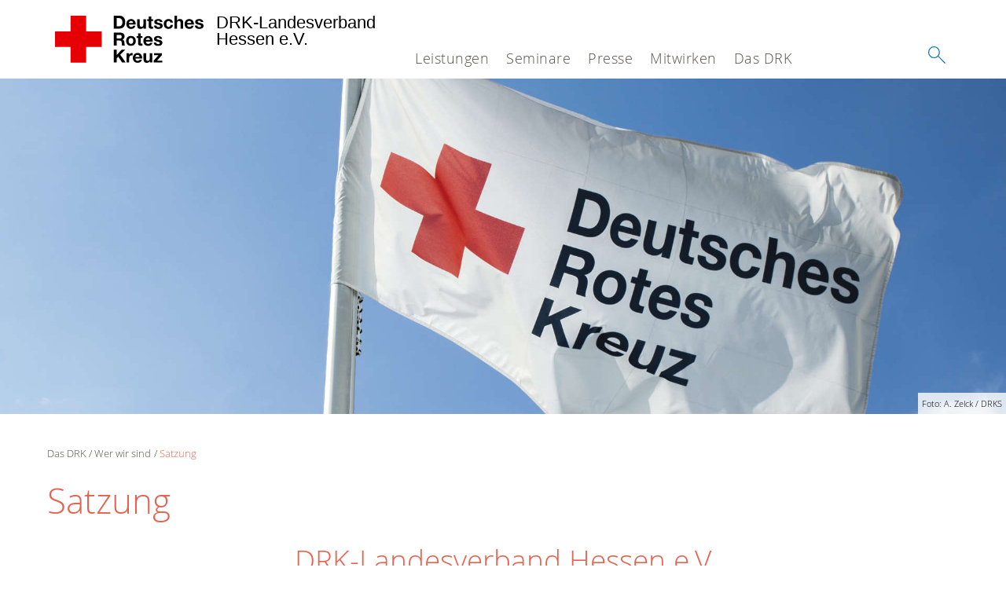

--- FILE ---
content_type: text/html; charset=utf-8
request_url: https://www.drk-hessen.de/das-drk/wer-wir-sind/satzung.html
body_size: 12919
content:
<!DOCTYPE html>
<html dir="ltr" lang="de-DE">
<head>

<meta charset="utf-8">
<!-- 
	This website is powered by TYPO3 - inspiring people to share!
	TYPO3 is a free open source Content Management Framework initially created by Kasper Skaarhoj and licensed under GNU/GPL.
	TYPO3 is copyright 1998-2026 of Kasper Skaarhoj. Extensions are copyright of their respective owners.
	Information and contribution at https://typo3.org/
-->




<meta name="generator" content="TYPO3 CMS" />
<meta name="description" content="Die ersten beiden Paragraphen der Satzung des Deutschen Roten Kreuzes sowie die komplette Satzung zum Download als PDF-Dokument." />
<meta property="og:image" content="/typo3conf/ext/drk_template2016/Resources/Public/Backend/DRK_Logo.svg" />
<meta name="twitter:card" content="summary" />
<meta name="twitter:image" content="/typo3conf/ext/drk_template2016/Resources/Public/Backend/DRK_Logo.svg" />


<link rel="stylesheet" href="/typo3conf/ext/drk_template2016/Resources/Public/Css/main.css?1713195054" media="all">
<link rel="stylesheet" href="/typo3conf/ext/drk_addresses/Resources/Public/Css/styles.css?1713195054" media="all">
<link rel="stylesheet" href="/typo3conf/ext/drk_template2016/Resources/Public/Css/print.css?1713195054" media="print">
<link rel="stylesheet" href="/typo3conf/ext/drk_template2016/Resources/Public/Vendor/lightgallery/dist/css/lightgallery.min.css?1713195054" media="all">
<link rel="stylesheet" href="/typo3conf/ext/dti_cookieconsent/Resources/Public/Stylesheets/cookieconsent.css?1684823872" media="all">
<link rel="stylesheet" href="/typo3conf/ext/dti_cookieconsent/Resources/Public/Stylesheets/cookiecustom.css?1684823872" media="all">
<link rel="stylesheet" href="/typo3conf/ext/dti_cookieconsent/Resources/Public/Stylesheets/iframemanager.css?1684823872" media="all">
<link rel="stylesheet" href="/fileadmin/templates/dti.css?1506417911" media="all">
<link rel="stylesheet" href="/typo3temp/assets/css/a582055a80c10417154c4270cc7c0b63.css?1758527091" media="all">


<script src="/typo3temp/assets/compressed/merged-425ee2051ab296f79067de6998965c1b-abbfc4aee0c96ebd14ff2b68f7b7bb84.js?1758526854"></script>



<title>Satzung - DRK-Landesverband Hessen e.V. </title><meta name="viewport" content="width=device-width, initial-scale=1.0, maximum-scale=2.0">        <meta name="msapplication-square70x70logo" content="/typo3conf/ext/drk_template2016/Resources/Public/Images/png/windows-tile-70x70.png">
        <meta name="msapplication-square150x150logo" content="Resources/Public/Images/png/windows-tile-150x150.png">
        <meta name="msapplication-square310x310logo" content="/typo3conf/ext/drk_template2016/Resources/Public/Images/png/windows-tile-310x310.png">
        <meta name="msapplication-TileImage" content="/typo3conf/ext/drk_template2016/Resources/Public/Images/png/windows-tile-144x144.png">
        <meta name="msapplication-TileColor" content="#e60005">
        <link rel="apple-touch-icon-precomposed" sizes="152x152" href="/typo3conf/ext/drk_template2016/Resources/Public/Images/png/apple-touch-icon-152x152-precomposed.png">
        <link rel="apple-touch-icon-precomposed" sizes="120x120" href="/typo3conf/ext/drk_template2016/Resources/Public/Images/png/apple-touch-icon-120x120-precomposed.png">
        <link rel="apple-touch-icon-precomposed" sizes="76x76" href="/typo3conf/ext/drk_template2016/Resources/Public/Images/png/apple-touch-icon-76x76-precomposed.png">
        <link rel="apple-touch-icon-precomposed" sizes="60x60" href="/typo3conf/ext/drk_template2016/Resources/Public/Images/png/apple-touch-icon-60x60-precomposed.png">
        <link rel="apple-touch-icon-precomposed" sizes="144x144" href="/typo3conf/ext/drk_template2016/Resources/Public/Images/png/apple-touch-icon-144x144-precomposed.png">
        <link rel="apple-touch-icon-precomposed" sizes="114x114" href="/typo3conf/ext/drk_template2016/Resources/Public/Images/png/apple-touch-icon-114x114-precomposed.png">
        <link rel="apple-touch-icon-precomposed" sizes="72x72" href="/typo3conf/ext/drk_template2016/Resources/Public/Images/png/apple-touch-icon-72x72-precomposed.png">
        <link rel="apple-touch-icon" sizes="57x57" href="/typo3conf/ext/drk_template2016/Resources/Public/Images/png/apple-touch-icon.png">
        <link rel="shortcut icon" href="/typo3conf/ext/drk_template2016/Resources/Public/Images/png/favicon.ico">
        <link rel="icon" type="image/png" sizes="64x64" href="/typo3conf/ext/drk_template2016/Resources/Public/Images/png/favicon.png">
<link rel="canonical" href="https://www.drk-hessen.de/das-drk/wer-wir-sind/satzung.html"/>

<!-- This site is optimized with the Yoast SEO for TYPO3 plugin - https://yoast.com/typo3-extensions-seo/ -->
<script type="application/ld+json">[{"@context":"https:\/\/www.schema.org","@type":"BreadcrumbList","itemListElement":[{"@type":"ListItem","position":1,"item":{"@id":"https:\/\/www.drk-hessen.de\/index.html","name":"Startseite"}},{"@type":"ListItem","position":2,"item":{"@id":"https:\/\/www.drk-hessen.de\/start.html","name":"Start"}},{"@type":"ListItem","position":3,"item":{"@id":"https:\/\/www.drk-hessen.de\/das-drk-1.html","name":"Das DRK"}},{"@type":"ListItem","position":4,"item":{"@id":"https:\/\/www.drk-hessen.de\/das-drk\/spalte-1-ueber-uns.html","name":"Spalte 1: \u00dcber uns"}},{"@type":"ListItem","position":5,"item":{"@id":"https:\/\/www.drk-hessen.de\/das-drk\/wer-wir-sind.html","name":"Wer wir sind"}},{"@type":"ListItem","position":6,"item":{"@id":"https:\/\/www.drk-hessen.de\/das-drk\/wer-wir-sind\/satzung.html","name":"Satzung"}}]}]</script>
</head>
<body id="pid453" class="drk-flavour--drk">


<div class="c-page c-page--twocolumns">
    
    <header class="c-page-head js-sticky">
        <nav data-topbar role="navigation">

            <div class="o-section__wrapper">
                <label for="showSearch" class="searchbutton" onclick="window.setTimeout(function() {jQuery('#headSearchField').focus();}, 300);">
                    <svg role="img" class="c-search-form__btn-img o-icon-button__icon" aria-label="Suche starten">
                        <title class="h-sr-only">
                            Suche starten
                        </title>
                        <use xmlns:xlink="http://www.w3.org/1999/xlink" xlink:href="/typo3conf/ext/drk_template2016/Resources/Public/Images/svg/spritemap.svg#sprite-search"></use>
                    </svg>
                </label>
                <input type="checkbox" id="showSearch">
                <div class="searchform">
                    <form action="/suche.html?tx__form_kesearch_pi1%5Bcontroller%5D=Standard&amp;cHash=9aae63d961fe2ffc05d6eb0fadf19bb9" method="post">
<div>
<input type="hidden" name="__referrer[@extension]" value="" />
<input type="hidden" name="__referrer[@controller]" value="Standard" />
<input type="hidden" name="__referrer[@action]" value="index" />
<input type="hidden" name="__referrer[arguments]" value="YTowOnt9e43a55d6b184e75f36b7c2036d3b5a5f357bd5cd" />
<input type="hidden" name="__referrer[@request]" value="{&quot;@extension&quot;:null,&quot;@controller&quot;:&quot;Standard&quot;,&quot;@action&quot;:&quot;index&quot;}efe4f969dd12e6f22be05056c92ebea2f2e0df45" />
<input type="hidden" name="__trustedProperties" value="{&quot;tx_kesearch_pi1&quot;:{&quot;sword&quot;:1}}63c68ac9503a801172bf8768210d728c97e892ef" />
</div>

                        <input placeholder="Suchtext" class="o-form__field o-form__field o-form__field--text" id="headSearchField" type="text" name="tx_kesearch_pi1[sword]" />
                    </form>
                </div>
                <div class="c-page-body__column--main">
                    <div class="ac-container"><input type="checkbox" id="showMenu"><ul class="dropdown dropdown-linear dropdown-columnar" id="nav"><li class="dir"><input type="checkbox" id="menu-page-5"><label for="menu-page-5" class="main"><label for="menu-page-5" class="nav-more">+</label>Leistungen</label><ul class="column ac-small"><li><ul><li class="sub"><input type="checkbox" id="menu-page-2068"><label for="menu-page-2068" class="navigationSection nav-title"><label for="menu-page-2068" class="nav-more">+</label>Ansprechpartner in Hessen</label><ul class="ac-small"><li><a href="/leistungen/ansprechpartner-in-hessen/ansprechpartner.html">Ansprechpartner</a></li><li><a href="/seminare/haben-sie-fragen/bildungshotline.html">Bildungshotline</a></li></ul></li><li class="sub"><input type="checkbox" id="menu-page-3299"><label for="menu-page-3299" class="navigationSection nav-title"><label for="menu-page-3299" class="nav-more">+</label>Beratungsstellen</label><ul class="ac-small"><li><a href="/leistungen/angebote-in-hessen/angebote-a-z/suchdienst.html">Suchdienst</a></li></ul></li></ul></li><li><ul><li class="sub"><input type="checkbox" id="menu-page-2067"><label for="menu-page-2067" class="navigationSection nav-title"><label for="menu-page-2067" class="nav-more">+</label>Angebote in Hessen</label><ul class="ac-small"><li><a href="/leistungen/angebote-in-hessen/angebote-a-z.html">Angebote A–Z</a></li><li><a href="/leistungen/angebote-in-hessen/angebote-nach-zielgruppen.html">Angebote nach Zielgruppen</a></li><li><a href="/leistungen/angebote-in-hessen/angebotsfinder.html">Angebotsfinder</a></li><li><a href="/seminare.html">Bildungsprogramm</a></li></ul></li></ul></li><li><ul><li class="sub"><input type="checkbox" id="menu-page-2359"><label for="menu-page-2359" class="navigationSection nav-title"><label for="menu-page-2359" class="nav-more">+</label>Einrichtungen in Hessen</label><ul class="ac-small"><li><a href="https://www.drk-gesundplus.de/" target="_blank">DRK-Hessen GesundPlus GmbH</a></li><li><a href="http://www.rotkreuzversand.org/" target="_blank">DRK Hessen-Service-GmbH</a></li><li><a href="/leistungen/einrichtungen-in-hessen/drk-landesverstaerkung-hessen.html">DRK-Landesverstärkung Hessen</a></li><li><a href="http://www.blutspende.de/startseite/startseite.php" target="_blank">DRK-Blutspendedienst</a></li><li><a href="https://www.rotkreuzcampus.de/" target="_blank">RotkreuzCampus</a></li><li><a href="/leistungen/einrichtungen-in-hessen/rotkreuzstart.html">RotkreuzStart</a></li><li><a href="https://www.volunta.de/index.html" target="_blank">Volunta gGmbH</a></li></ul></li></ul></li><li><ul><li class="sub"><input type="checkbox" id="menu-page-162"><label for="menu-page-162" class="navigationSection nav-title"><label for="menu-page-162" class="nav-more">+</label>Projekte</label><ul class="ac-small"><li><a href="/antizipation.html">Antizipation im Bevölkerungsschutz</a></li><li><a href="/leistungen/projekte/agenda-pro-klima.html">Agenda pro Klima</a></li><li><a href="/leistungen/projekte/werkraum-digitalisierung.html">Werkraum Digitalisierung</a></li><li><a href="/leistungen/projekte/drk-projektfinder.html">DRK-Projektfinder</a></li><li><a href="/leistungen/projekte/kulturelle-vielfalt.html">Kulturelle Vielfalt</a></li><li><a href="https://www.betreuungsdienst-symposium.de/" target="_blank">Betreuungsdienst-Symposium</a></li><li><a href="/leistungen/projekte/gewaltschutz-fuer-fluechtlinge.html">Gewaltschutz für Flüchtlinge</a></li><li><a href="/leistungen/projekte/join-ehrenamt.html">Join Ehrenamt</a></li><li><a href="/leistungen/projekte/kinder-helfen-kindern.html">Kinder helfen Kindern</a></li><li><a href="/leistungen/projekte/reanimations-register.html">Reanimations-Register</a></li><li><a href="/leistungen/projekte/schueler-helfen-schuelern.html">Schüler helfen Schülern</a></li></ul></li></ul></li><li><ul><li class="sub"><input type="checkbox" id="menu-page-2415"><label for="menu-page-2415" class="navigationSection nav-title"><label for="menu-page-2415" class="nav-more">+</label>Partner</label><ul class="ac-small"><li><a href="/leistungen/partner/gluecksspirale.html">GlücksSpirale</a></li></ul></li></ul></li></ul></li><li class="dir"><input type="checkbox" id="menu-page-271"><label for="menu-page-271" class="main"><label for="menu-page-271" class="nav-more">+</label>Seminare</label><ul class="column ac-small"><li><ul><li class="sub"><input type="checkbox" id="menu-page-2360"><label for="menu-page-2360" class="navigationSection nav-title"><label for="menu-page-2360" class="nav-more">+</label>Haben Sie Fragen?</label><ul class="ac-small"><li><a href="/seminare/haben-sie-fragen/bildungshotline.html">Bildungshotline</a></li><li><a href="/kursanmeldung/hinweise/agb.html">AGB</a></li></ul></li></ul></li><li><ul><li class="sub"><input type="checkbox" id="menu-page-2062"><label for="menu-page-2062" class="navigationSection nav-title"><label for="menu-page-2062" class="nav-more">+</label>Log-in für das DRK</label><ul class="ac-small"><li><a href="/mis.html">Log-in MIS</a></li><li><a href="/seminare/drk-login/log-in-drk-lerncampus.html">DRK-Lerncampus</a></li></ul></li></ul></li><li><ul><li class="sub"><input type="checkbox" id="menu-page-2065"><label for="menu-page-2065" class="navigationSection nav-title"><label for="menu-page-2065" class="nav-more">+</label>Seminare für das DRK</label><ul class="ac-small"><li><a href="/seminare/seminare-fuer-das-drk/gesundheit-und-soziales.html">Gesundheit und Soziales</a></li><li><a href="/seminare/jugendrotkreuz.html">Jugendrotkreuz</a></li><li><a href="/seminare/katastrophenschutz.html">Katastrophenschutz</a></li><li><a href="/seminare/rettungsdienst.html">Rettungsdienst</a></li><li><a href="/seminare/seminare-fuer-das-drk/uebergreifende-seminare.html">Übergreifende Seminare</a></li></ul></li></ul></li><li><ul><li class="sub"><input type="checkbox" id="menu-page-2066"><label for="menu-page-2066" class="navigationSection nav-title"><label for="menu-page-2066" class="nav-more">+</label>Seminare für Unternehmen</label><ul class="ac-small"><li><a href="/seminare/seminare-fuer-unternehmen/betriebssanitaeter.html">Betriebssanitäter</a></li><li><a href="/seminare/seminare-fuer-unternehmen/betriebssanitaeter-1.html">Brandschutzhelfer</a></li><li><a href="/seminare/uebergreifende-seminare/management.html">Management-Seminare</a></li></ul></li></ul></li></ul></li><li class="dir"><input type="checkbox" id="menu-page-9"><label for="menu-page-9" class="main"><label for="menu-page-9" class="nav-more">+</label>Presse</label><ul class="column ac-small"><li><ul><li class="sub"><input type="checkbox" id="menu-page-2214"><label for="menu-page-2214" class="navigationSection nav-title"><label for="menu-page-2214" class="nav-more">+</label>Presseinformationen</label><ul class="ac-small"><li><a href="/presse/presseinformationen/pressemeldungen.html">Pressemeldungen</a></li><li><a href="/presse/presseinformationen/presse-ansprechpartner.html">Presse – Ansprechpartner</a></li></ul></li></ul></li><li><ul><li class="sub"><input type="checkbox" id="menu-page-2260"><label for="menu-page-2260" class="navigationSection nav-title"><label for="menu-page-2260" class="nav-more">+</label>Publikationen</label><ul class="ac-small"><li><a href="/presse/publikationen/magazin-rotkreuzimpuls.html">Magazin RotkreuzImpuls</a></li><li><a href="/presse/publikationen/jahresbericht.html">Jahresbericht</a></li><li><a href="/presse/publikationen/drk-positionen-in-hessen.html">DRK-Positionen in Hessen</a></li></ul></li></ul></li><li><ul><li class="sub"><input type="checkbox" id="menu-page-2261"><label for="menu-page-2261" class="navigationSection nav-title"><label for="menu-page-2261" class="nav-more">+</label>Medien</label><ul class="ac-small"><li><a href="/presse/medien/medienpaket-welt-erste-hilfe-tag.html">Medienpaket Welt-Erste-Hilfe-Tag</a></li><li><a href="/presse/medien/medienpaket-genfer-konvention.html">Medienpaket Genfer Konvention</a></li><li><a href="/presse/medien/videos.html">Videos</a></li></ul></li></ul></li><li><ul><li class="sub"><input type="checkbox" id="menu-page-2266"><label for="menu-page-2266" class="navigationSection nav-title"><label for="menu-page-2266" class="nav-more">+</label>DRK-Kampagnen</label><ul class="ac-small"><li><a href="/presse/drk-kampagnen/zeichen-setzen-in-hessen.html">Zeichen setzen in Hessen</a></li><li><a href="/presse/drk-kampagnen/jrk-kampagne.html">JRK-Kampagne</a></li></ul></li></ul></li></ul></li><li class="dir"><input type="checkbox" id="menu-page-6"><label for="menu-page-6" class="main"><label for="menu-page-6" class="nav-more">+</label>Mitwirken</label><ul class="column ac-small"><li><ul><li class="sub"><input type="checkbox" id="menu-page-2198"><label for="menu-page-2198" class="navigationSection nav-title"><label for="menu-page-2198" class="nav-more">+</label>Spenden als Unternehmen</label><ul class="ac-small"><li><a href="/mitwirken/soziales-engagement.html">Soziales Engagement</a></li></ul></li></ul></li><li><ul><li class="sub"><input type="checkbox" id="menu-page-2105"><label for="menu-page-2105" class="navigationSection nav-title"><label for="menu-page-2105" class="nav-more">+</label>Spenden als Privatperson</label><ul class="ac-small"><li><a href="/mitwirken/spenden-als-privatperson/blutspende.html">Blutspende</a></li><li><a href="/mitwirken/spenden-als-privatperson/geldspende.html">Geldspende</a></li><li><a href="/mitwirken/spenden-als-privatperson/geldauflagen.html">Geldauflagen</a></li><li><a href="https://www.drk.de/leistungen-deutschland/altkleider/" target="_blank">Kleiderspende</a></li><li><a href="/mitwirken/spenden-als-privatperson/testamentspende.html">Testamentspende</a></li></ul></li></ul></li><li><ul><li class="sub"><input type="checkbox" id="menu-page-294"><label for="menu-page-294" class="navigationSection nav-title"><label for="menu-page-294" class="nav-more">+</label>Stiftungen</label><ul class="ac-small"><li><a href="/mitwirken/stiftung-daheim-im-leben.html">Stiftung Daheim im Leben</a></li></ul></li></ul></li><li></li><li><ul><li class="sub"><input type="checkbox" id="menu-page-3865"><label for="menu-page-3865" class="navigationSection nav-title"><label for="menu-page-3865" class="nav-more">+</label>Mitgliedschaft</label><ul class="ac-small"><li><a href="/start/mitwirken/mitglied-werden.html">Mitglied werden</a></li></ul></li><li class="sub"><input type="checkbox" id="menu-page-2230"><label for="menu-page-2230" class="navigationSection nav-title"><label for="menu-page-2230" class="nav-more">+</label>Freiwilligendienste</label><ul class="ac-small"><li><a href="/mitwirken/spalte-4-ehrenamt/freiwilligendienste/bfd.html">BFD</a></li><li><a href="/mitwirken/spalte-4-ehrenamt/freiwilligendienste/freiwillige-im-ausland.html">Freiwillige im Ausland</a></li><li><a href="/mitwirken/spalte-4-ehrenamt/freiwilligendienste/fsj.html">FSJ</a></li></ul></li></ul></li></ul></li><li class="dir"><input type="checkbox" id="menu-page-8" checked><label for="menu-page-8" class="main is-highlighted"><label for="menu-page-8" class="nav-more">+</label>Das DRK</label><ul class="column ac-small"><li><ul><li class="sub"><input type="checkbox" id="menu-page-407" checked><label for="menu-page-407" class="navigationSection nav-title is-highlighted"><label for="menu-page-407" class="nav-more">+</label>Wer wir sind</label><ul class="ac-small"><li><a href="/das-drk/wer-wir-sind/drk-landesverband-hessen-ev.html">DRK-Landesverband Hessen e.V.</a></li><li><a href="/das-drk/wer-wir-sind/chronik.html">Chronik</a></li><li><a href="/das-drk/wer-wir-sind/organigramm.html">Organigramm</a></li><li><a href="/das-drk/wer-wir-sind/praesidium.html">Präsidium</a></li><li class="is-highlighted"><a href="/das-drk/wer-wir-sind/satzung.html">Satzung</a></li></ul></li></ul></li><li><ul><li class="sub"><input type="checkbox" id="menu-page-2124"><label for="menu-page-2124" class="navigationSection nav-title"><label for="menu-page-2124" class="nav-more">+</label>Selbstverständnis</label><ul class="ac-small"><li><a href="/das-drk/selbstverstaendnis/geschichte.html">Geschichte</a></li><li><a href="/das-drk/selbstverstaendnis/grundsaetze.html">Grundsätze</a></li><li><a href="/das-drk/selbstverstaendnis/humanitaeres-voelkerrecht.html">Humanitäres Völkerrecht</a></li><li><a href="/das-drk/selbstverstaendnis/leitbild.html">Leitbild</a></li><li><a href="/das-drk/selbstverstaendnis/praevention-sexualisierter-gewalt.html">Prävention sexualisierter Gewalt</a></li><li><a href="/das-drk/selbstverstaendnis/transparenz.html">Transparenz</a></li><li><a href="/das-drk/selbstverstaendnis/hinweise-und-beschwerden.html">Hinweise und Beschwerden</a></li></ul></li></ul></li><li><ul><li class="sub"><input type="checkbox" id="menu-page-241"><label for="menu-page-241" class="navigationSection nav-title"><label for="menu-page-241" class="nav-more">+</label>Gemeinschaften des DRK</label><ul class="ac-small"><li><a href="/das-drk/gemeinschaften-des-drk/bereitschaften.html">Bereitschaften</a></li><li><a href="/das-drk/gemeinschaften-des-drk/bergwacht.html">Bergwacht</a></li><li><a href="/das-drk/gemeinschaften-des-drk/jugendrotkreuz.html">Jugendrotkreuz</a></li><li><a href="/das-drk/gemeinschaften-des-drk/wasserwacht.html">Wasserwacht</a></li><li><a href="/das-drk/gemeinschaften-des-drk/wohlfahrt-und-sozialarbeit.html">Wohlfahrt- und Sozialarbeit</a></li></ul></li></ul></li><li><ul><li class="sub"><input type="checkbox" id="menu-page-2099"><label for="menu-page-2099" class="navigationSection nav-title"><label for="menu-page-2099" class="nav-more">+</label>Kontakt</label><ul class="ac-small"><li><a href="/das-drk/kontakt/kontaktformular.html">Kontaktformular</a></li><li><a href="/das-drk/kontakt/adressen.html">Adressen</a></li><li><a href="/leistungen/ansprechpartner-in-hessen/ansprechpartner.html">Ansprechpartner</a></li></ul></li></ul></li><li><ul><li class="sub"><input type="checkbox" id="menu-page-2089"><label for="menu-page-2089" class="navigationSection nav-title"><label for="menu-page-2089" class="nav-more">+</label>Stellenbörse</label><ul class="ac-small"><li><a href="/das-drk/stellenboerse/stellenangebote.html">Stellenangebote</a></li></ul></li><li class="sub"><input type="checkbox" id="menu-page-2154"><label for="menu-page-2154" class="navigationSection nav-title"><label for="menu-page-2154" class="nav-more">+</label>Intern</label><ul class="ac-small"><li><a href="/das-drk/intern/login-lv.html">Login Landesversammlung</a></li><li><a href="/das-drk/intern/login.html">Login</a></li></ul></li></ul></li></ul></li></ul></div>
                </div>
                <aside class="c-page-body__column c-page-body__column--aside">
                    <label for="showMenu" id="showMenuLabel">
                        <span class="c-menu-main-toggle__icon-wrap js-toggle c-menu-main-toggle--open is-active">
                            <svg role="img" class="c-menu-main-toggle__icon" aria-labelledby="sprite-menu">
                                <title class="h-sr-only" id="sprite-menu">
                                    Menü
                                </title>
                                <use xmlns:xlink="http://www.w3.org/1999/xlink" xlink:href="/typo3conf/ext/drk_template2016/Resources/Public/Images/svg/spritemap.svg#sprite-menu"></use>
                            </svg>
                        </span>
                    </label>
                    
<span class="c-page-head__title">
    <a href="/index.html" title="DRK-Landesverband Hessen e.V." class="c-page-head__home-link">
        
                
                        <svg role="img" class="c-page-head__logo"
                             aria-labelledby="sprite-logo-drk">
                            <title class="h-sr-only" id="sprite-logo-drk">
                                Deutsches Rotes Kreuz
                            </title>
                            <use
                                xlink:href="/typo3conf/ext/drk_template2016/Resources/Public/Images/svg/spritemap.svg#sprite-logo-drk"></use>
                        </svg>
                        
        <span class="brand">
            <span class="line1">
                DRK-Landesverband Hessen e.V.&nbsp;
            </span>
            <span class="line2">
                &nbsp;
            </span>
            <span class="line3">
                &nbsp;
            </span>
        </span>

                    
            
    </a>
</span>




                </aside>
            </div>

             
        </nav>
    </header>


    <main class="c-page-body" role="main">
        
            
<section class="o-section">
    <div class="c-stage-teaser o-stage">
        
        <figure class="o-stage__img-wrap">
            
                    <img class="o-stage__image" alt="buehnenbild_Zelck_Rettungsdienst_DRK_Bitburg_hq-Q__01_.jpg" intrinsicsize="1920 x 640" width="1920" data-interchange="[/fileadmin/_processed_/7/2/csm_buehnenbild_Zelck_Rettungsdienst_DRK_Bitburg_hq-Q__01__4dc97c818c.jpg, (small)],[/fileadmin/_processed_/7/2/csm_buehnenbild_Zelck_Rettungsdienst_DRK_Bitburg_hq-Q__01__74643d7328.jpg, (medium)],[/fileadmin/Bilder_und_Videos/Das_DRK/Verbandsstruktur/buehnenbild_Zelck_Rettungsdienst_DRK_Bitburg_hq-Q__01_.jpg, (default)]" title="" loading="lazy" />
                    

    
        <span class="o-media__copyright">
            Foto: A. Zelck / DRKS
        </span>
    



                
        </figure>
        
    </div>
</section>


        
        <article class="c-article   o-section">
            
    <div class="language-easy-language">
        
                <a href="/leichte-sprache/das-drk/wer-wir-sind/satzung.html" hreflang="de-DE" title="Deutsch, leichte Sprache" class="language language-inactive language-hidden">
                    
                            <img alt="leichte Sprache" src="/typo3conf/ext/drk_template2016/Resources/Public/Images/png/leichte-sprache-klein.png" width="176" height="64" />
                        
                </a>
            
    </div>
    

            <div class="o-section__wrapper">
                
    <div class="c-menu-breadcrumb o-gridblock">
        <div class="c-menu-breadcrumb__wrapper">
            <h4 class="h-hide">
                Sie befinden sich hier:
            </h4>
            <ol class="c-menu-breadcrumb__list"><li class="c-menu-breadcrumb__item">Das DRK</li><li class="c-menu-breadcrumb__item"><a href="/das-drk/wer-wir-sind/drk-landesverband-hessen-ev.html" title="Wer wir sind" class="c-menu-breadcrumb__link">Wer wir sind</a></li><li class="c-menu-breadcrumb__item"><a href="/das-drk/wer-wir-sind/satzung.html" class="c-menu-breadcrumb__link is-active">Satzung</a></li></ol>
        </div>
    </div>

                
                         <header class="c-article__header o-section__header">
                                  

<div class="o-cms-content" id="c6846">
    
        

    
            <h1 class="o-cms-content__headline">
                Satzung
            </h1>
        



    
</div>


                          </header>
                          <div class="c-page-body__column c-page-body__column--main">
                              

<div class="o-cms-content" id="c40606">
    
        

    
            <h2 class="o-cms-content__headline">
                DRK-Landesverband Hessen e.V.
            </h2>
        



    
</div>


<div class="o-cms-content" id="c22717">
    

    <div class="o-cms-content__body">
        
        
        
        
            <div class="o-media o-media--stacked">
        

            
            
            

            
            <div class="o-media__body">
                <p><strong><strong>Die aktuelle Satzung des DRK-Landesverbandes Hessen e.V. wurde am 16. November 2024 von der Landesversammlung in Gießen beschlossen. Unter anderem regelt Sie Grundlagen unserer haupt- und ehrenamtlichen Arbeit sowie Fragen der verbandlichen Ordnung und Organisation.</strong></strong></p>
<p>Die Satzung des Deutschen Roten Kreuzes (Bundesverband) finden Sie <a href="https://www.drk.de/das-drk/drk-verbandsstruktur/satzung/" title="Satzung drk.de" target="_blank" class="external-link-new-window" rel="noreferrer">hier</a>. Die Satzung des DRK-Landesverbandes Hessen e.V. können Sie hier als PDF-Datei herunterladen:</p>
            </div>

            
                


        
            
                
                    
                    
                    
                        
    <div class="c-download-list">
        
                <a href="/fileadmin/Eigene_Dokumente/DRK-LV_Allgemein/Satzung_DRK-Landesverband_Hessen.pdf"
                   class="c-download-list__link icon--datei-leer icon--datei-pdf">
                    
                    Satzung des DRK-Landesverband Hessen e.V.
                    
                    
                </a>
            
    </div>

                    
                
            
        
    









            
        </div>
    </div>
</div>


<div class="o-cms-content" id="c22728">
    
        

    
            <h2 class="o-cms-content__headline">
                Selbstverständnis und Aufgaben
            </h2>
        



    

    <div class="o-cms-content__body">
        
        
        
        
            <div class="o-media o-media--stacked">
        

            
            
                


        
    









            
            

            
            <div class="o-media__body">
                <p><strong>Auszug aus der Satzung des DRK-Landesverbandes Hessen e.V.</strong></p>
<p>Vorbemerkung:<br> Soweit im nachstehenden Satzungstext die männliche Sprachform gewählt ist, schließt dies alle anderen Sprachformen mit ein. Dies gilt nicht für Funktionen, die sowohl in weiblicher als auch in männlicher Form vorgesehen werden.</p>
            </div>

            
        </div>
    </div>
</div>


<div class="o-cms-content" id="c10279">
    
        

    
            <h3 class="o-cms-content__headline">
                § 1 – Selbstverständnis
            </h3>
        



    

    <div class="o-cms-content__body">
        
        
        
        
            <div class="o-media o-media--stacked">
        

            
            
                


        
    









            
            

            
            <div class="o-media__body">
                <p>(1) Das Deutsche Rote Kreuz ist die Gesamtheit aller Mitglieder,  Verbände, Vereinigungen, privatrechtlichen Gesellschaften und  Einrichtungen des RotenKreuzes in der Bundesrepublik Deutschland. Die  Mitgliedschaft im Deutschen Roten Kreuz steht ohne Unterschied der  Nationalität, der ethnischen Zugehörigkeit, des Geschlechts, der  Religion und der politischen Überzeugung allen offen, die gewillt sind,  bei der Erfüllung der Aufgaben des Deutschen Roten Kreuzes mitzuwirken. </p>
<p>(2) Der <b>Deutsches Rotes Kreuz Landesverband Hessen e.V.  (DRK-Landesverband Hessen) </b>bekennt sich zuden sieben Grundsätzen der  Internationalen Rotkreuz-und Rothalbmondbewegung:</p><ul><li>Menschlichkeit</li><li>Unparteilichkeit</li><li>Neutralität</li><li>Unabhängigkeit</li><li>Freiwilligkeit</li><li>Einheit</li><li>Universalität.</li></ul><p>Diese Grundsätze sind für alle Verbände, Vereinigungen,  privatrechtlichen Gesellschaften und Einrichtungen des <b> DRK-Landesverbandes Hessen </b>sowie deren Mitglieder verbindlich.</p>
<p>Das Deutsche Rote Kreuz ist gemeinsam mit dem Internationalen Komitee vom Roten Kreuz (IKRK), der Internationalen Föderation der Rotkreuz- und Rothalbmond-Gesellschaften sowie den anderen anerkannten Nationalen Rotkreuz- und Rothalbmond-Gesellschaften ein Bestandteil der Internationalen Rotkreuz- und Rothalbmondbewegung.</p>
<p>(3) Der <b>DRK-Landesverband Hessen </b>ist Mitgliedsverband des Deutschen  Roten Kreuzes e.V. (Bundesverband). Der Landesverband ist die Gesamtheit  seiner Gliederungen (nachgeordneten Verbänden, Organisationen,  privatrechtlichen Gesellschaften und Einrichtungen) sowie deren  Mitglieder auf dem Gebiet des Landes Hessen. </p>
<p><span style="line-height: 1.5882; ">(4) Das Deutsche Rote Kreuz e.V.  (Bundesverband) ist die von der Bundesregierung und vom IKRK anerkannte  Hilfsgesellschaft in der Bundesrepublik Deutschland. Als Mitglied des  Deutschen Roten Kreuzes e. V. nimmt der <b>DRK-Landesverband Hessen </b>die  Aufgaben wahr, die sich aus den Genfer Abkommen von 1949 und ihren  Zusatzprotokollen und den Beschlüssen der Internationalen Konferenz des  Roten Kreuzes und Roten Halbmonds ergeben. Er achtet auf deren  Durchführung im Gebiet des Landesverbandes und vertritt in Wort, Schrift  und Tat die Ideen der Nächstenliebe, der Völkerverständigung und des  Friedens. </span></p>
<p>(5) Der <b>DRK-Landesverband Hessen </b>ist ein anerkannter Spitzenverband  der Freien Wohlfahrtspflege. Er nimmt die Interessen derjenigen wahr,  die der Hilfe und Unterstützung bedürfen, um soziale Benachteiligung,  Not und menschenunwürdige Situationen zu beseitigen sowie auf die  Verbesserung der individuellen, familiären und sozialen  Lebensbedingungen hinzuwirken. </p>
<p>(6) Das Jugendrotkreuz ist der anerkannte und eigenverantwortliche  Jugendverband des Deutschen Roten Kreuzes. Durch seine Erziehungs- und  Bildungsarbeit führt das Jugendrotkreuz junge Menschen an das Ideengut  des Roten Kreuzes heran und trägt zur Verwirklichung seiner Aufgaben  bei. Das Jugendrotkreuz des Landesverbandes vertritt die Interessen der  jungen Menschen des Deutschen Roten Kreuzes im Landesverband. <br /><br />(7)  In der Bergwacht und in der Wasserwacht kann es Jugendrotkreuz-Gruppen  geben; die betroffenen Kinder und Jugendlichen gehören sowohl dem  Jugendrotkreuz als auch der Bergwacht oder Wasserwacht an. </p>
            </div>

            
        </div>
    </div>
</div>


<div class="o-cms-content" id="c10130">
    
        

    
            <h3 class="o-cms-content__headline">
                § 2 – Aufgaben
            </h3>
        



    

    <div class="o-cms-content__body">
        
        
        
        
            <div class="o-media o-media--stacked">
        

            
            
                


        
    









            
            

            
            <div class="o-media__body">
                <p>(1) Der <b>DRK-Landesverband Hessen </b>stellt sich aufgrund seines Selbstverständnisses (§1) und seiner Möglichkeiten (§30) folgende Aufgaben: </p><ul><li>Hilfe für die Opfer von bewaffneten Konflikten, Naturkatastrophen und anderen Notsituationen, </li><li>Verhütung und Linderung menschlicher Leiden, die sich aus Krankheit, Verletzung, Behinderung oder Benachteiligung ergeben,</li><li>Förderung der Gesundheit, der Wohlfahrt und der Bildung, </li><li>Förderung der Arbeit mit Kindern und Jugendlichen, </li><li>Förderung der Entwicklung nationaler Rotkreuz- und Rothalbmond-Gesellschaften im Rahmen der Satzungen und Statuten der Rotkreuz- und Rothalbmondbewegung, </li><li>Förderung der Tätigkeit und Zusammenarbeit seiner Mitgliedsverbände, </li><li>Verantwortung für die Spendevon Blut und Blutbestandteilen zur Versorgung der Bevölkerung mit Blutprodukten, </li><li>Suchdienst und Familienzusammenführung, </li><li>Förderung der Rettung aus Lebensgefahr (u.a. Bergrettung auch aus unwegsamem Gelände, Wasserrettung) einschließlich der dazugehörigen Aktivitäten wie Rettungsschwimmen sowie die Durchführung rettungssportlicher Übungen und Wettbewerbe, </li></ul><p>(2) Der <b>DRK-Landesverband Hessen </b>nimmt als freiwillige Hilfsgesellschaft für die deutschen Behörden im humanitären Bereich die Aufgaben wahr, die sich aus den Genfer Abkommen von 1949, ihren Zusatzprotokollen und dem DRK-Gesetz ergeben. Zu diesen Aufgaben gehören insbesondere </p><ul><li>die Verbreitung von Kenntnissen über das humanitäre Völkerrecht sowie die Grundsätze und Ideale der Internationalen Rotkreuz-und Rothalbmond-Bewegung, </li><li>die Mitwirkung im Sanitätsdienst der Bundeswehr einschließlich des Einsatzes von Lazarettschiffen, </li><li>die Wahrnehmung der Aufgaben eines amtlichen Auskunftsbüros, </li><li>die Vermittlung von Familienschriftwechseln. </li></ul><p>(3) Der Satzungszweck wird insbesondere verwirklicht durch </p><ul><li>ambulante sozialpflegerische Dienste, </li><li>Altenpflegeausbildung, </li><li>Auslandshilfe, </li><li>Beratung und Kontrolle der Wirtschaftsführung der Mitgliedsverbände, </li><li>Beratung und Koordination der Mitgliedsverbände in den Kernaufgaben, </li><li>Beteiligungsmanagement, </li><li>Bildungsplanung, </li><li>Durchführungvon Lehrgängen und Tagungen, </li><li>Humanitäre Hilfe, </li><li>Katastrophenschutz, </li><li>Koordination der Gremien der Gemeinschaften, </li><li>Kurzzeitpflege, </li><li>Lobbyarbeit, </li><li>Mittelakquise und Fundraising, </li><li>Presse- und Öffentlichkeitsarbeit, </li><li>stationäre Altenpflege, </li><li>Suchdienst, </li><li>Tagespflege, </li><li>Verbandsentwicklung sowie </li><li>Verbreitung der Genfer Rotkreuzabkommen. </li></ul><p>(4) Der <b>DRK-Landesverband Hessen </b>wirbt für seine Aufgaben in der Bevölkerung. Er sammelt für die Erfüllung dieser Aufgaben Spenden. <br /><br /></p>
            </div>

            
        </div>
    </div>
</div>


                              



                          </div>

                          <aside class="c-page-body__column c-page-body__column--aside">
                              

    
        <div class="c-menu-share">
            <h4 class="c-menu-share__headline">Beitrag teilen</h4>
            <ul class="c-menu-share__list">
                <li class="c-menu-share__item">
                    <a href="https://twitter.com/share?text=Satzung%20%23drk%20%23redcross&url=https%3A%2F%2Fwww.drk-hessen.de%2Fdas-drk%2Fwer-wir-sind%2Fsatzung.html"
                       class="c-menu-share__link"
                       title="Bei Twitter teilen"
                       target="_blank">
                        <svg role="img" class="c-menu-share__icon   o-icon-button__icon"
                             aria-label="Bei Twitter teilen">
                            <title class="h-sr-only">
                                Bei Twitter teilen
                            </title>
                            <use xmlns:xlink="http://www.w3.org/1999/xlink"
                                 xlink:href="/typo3conf/ext/drk_template2016/Resources/Public/Images/svg/spritemap.svg#sprite-twitter">
                            </use>
                        </svg>
                    </a>
                </li>
                <li class="c-menu-share__item">
                    <a href="https://www.facebook.com/sharer/sharer.php?u=https%3A%2F%2Fwww.drk-hessen.de%2Fdas-drk%2Fwer-wir-sind%2Fsatzung.html"
                       class="c-menu-share__link"
                       title="Bei Facebook teilen"
                       target="_blank">
                        <svg role="img" class="c-menu-share__icon   o-icon-button__icon"
                             aria-label="Bei Facebook teilen">
                            <title class="h-sr-only">
                                Bei Facebook teilen
                            </title>
                            <use xmlns:xlink="http://www.w3.org/1999/xlink"
                                 xlink:href="/typo3conf/ext/drk_template2016/Resources/Public/Images/svg/spritemap.svg#sprite-facebook">
                            </use>
                        </svg>
                    </a>
                </li>
            </ul>
        </div>
    



                              
                          </aside>
                    
            </div>
        </article>
    </main>
    
    <footer class="c-page-foot o-section">
        <div class="o-section__wrapper">
            <nav class="c-menu-footer" role="navigation">

                
                <div class="c-page-foot__column"><ul class="c-menu-footer__list c-menu-footer__list--l1"><li class="c-menu-footer__item c-menu-footer__item--l1">Informieren</li><li class="c-menu-footer__item c-menu-footer__item--l2"><a href="/leistungen/ansprechpartner-in-hessen/ansprechpartner.html" title="Ansprechpartner" class="c-menu-footer__link">Ansprechpartner</a></li><li class="c-menu-footer__item c-menu-footer__item--l2"><a href="/leistungen/angebote-in-hessen/angebotsfinder.html" title="DRK-Angebotsfinder" class="c-menu-footer__link">DRK-Angebotsfinder</a></li><li class="c-menu-footer__item c-menu-footer__item--l2"><a href="/presse/presseinformationen/pressemeldungen.html" title="Pressebereich" class="c-menu-footer__link">Pressebereich</a></li></ul></div><div class="c-page-foot__column"><ul class="c-menu-footer__list c-menu-footer__list--l1"><li class="c-menu-footer__item c-menu-footer__item--l1">Mitwirken</li><li class="c-menu-footer__item c-menu-footer__item--l2"><a href="/start/mitwirken/spalte-4-ehrenamt/ehrenamt-im-drk/aktiven-anmeldung.html" title="Ehrenamt" class="c-menu-footer__link">Ehrenamt</a></li><li class="c-menu-footer__item c-menu-footer__item--l2"><a href="/start/mitwirken/mitglied-werden.html" title="Mitgliedschaft" class="c-menu-footer__link">Mitgliedschaft</a></li><li class="c-menu-footer__item c-menu-footer__item--l2"><a href="/mitwirken/spenden-als-privatperson/geldspende.html" title="Spende" class="c-menu-footer__link">Spende</a></li><li class="c-menu-footer__item c-menu-footer__item--l2"><a href="/das-drk/stellenboerse/stellenangebote.html" title="Offene Stellen" class="c-menu-footer__link">Offene Stellen</a></li></ul></div><div class="c-page-foot__column"><ul class="c-menu-footer__list c-menu-footer__list--l1"><li class="c-menu-footer__item c-menu-footer__item--l1">Das DRK</li><li class="c-menu-footer__item c-menu-footer__item--l2"><a href="/das-drk/kontakt/adressen.html" title="DRK-Adressen" class="c-menu-footer__link">DRK-Adressen</a></li><li class="c-menu-footer__item c-menu-footer__item--l2"><a href="/das-drk/kontakt/kontaktformular.html" title="Kontakt" class="c-menu-footer__link">Kontakt</a></li></ul></div><div class="c-page-foot__column"><ul class="c-menu-footer__list c-menu-footer__list--l1"><li class="c-menu-footer__item c-menu-footer__item--l1">Service</li><li class="c-menu-footer__item c-menu-footer__item--l2"><a href="/kursanmeldung/hinweise/agb.html" title="AGB" class="c-menu-footer__link">AGB</a></li><li class="c-menu-footer__item c-menu-footer__item--l2"><a href="/service/impressum.html" title="Impressum" class="c-menu-footer__link">Impressum</a></li><li class="c-menu-footer__item c-menu-footer__item--l2"><a href="/service/impressum/barrierefreiheitserklaerung.html" title="Barrierefreiheit" class="c-menu-footer__link">Barrierefreiheit</a></li><li class="c-menu-footer__item c-menu-footer__item--l2"><a href="/service/impressum/datenschutzerklaerung.html" title="Datenschutz" class="c-menu-footer__link">Datenschutz</a></li><li class="c-menu-footer__item c-menu-footer__item--l2"><a href="/das-drk/selbstverstaendnis/transparenz.html" title="Transparenz" class="c-menu-footer__link">Transparenz</a></li><li class="c-menu-footer__item c-menu-footer__item--l2"><a href="/das-drk/selbstverstaendnis/hinweise-und-beschwerden.html" title="Hinweise/Beschwerden" class="c-menu-footer__link">Hinweise/Beschwerden</a></li><li class="c-menu-footer__item c-menu-footer__item--l2"><a href="/footer-menue-deutsch/service/sitemap.html" title="Sitemap" class="c-menu-footer__link">Sitemap</a></li></ul></div>
                <div class="c-page-foot__column c-page-foot__column--large">
                    <div class="c-menu-social">
                        <p class="c-menu-social__headline">
                            
                                    Social Media-Kanäle des DRK
                                
                        </p>
                        <ul class="c-menu-social__list">
                            
                            
                            <li class="c-menu-social__item">
                                <a href="https://de-de.facebook.com/drkhessen/"
                                   class="c-menu-social__link"
                                   target="_blank"
                                   rel="noopener noreferrer"
                                   title="zum Facebook-Profil">
                                    <svg role="img"
                                         class="c-menu-social__icon o-icon-button__icon"
                                         aria-label="zum Facebook-Profil">
                                        <title class="h-sr-only">
                                            zum Facebook-Profil
                                        </title>
                                        <use
                                            xlink:href="/typo3conf/ext/drk_template2016/Resources/Public/Images/svg/spritemap.svg#sprite-facebook"></use>
                                    </svg>
                                </a>
                            </li>
                            
                            
                            <li class="c-menu-social__item">
                                <a href="https://www.instagram.com/drklvhessen"
                                   class="c-menu-social__link"
                                   target="_blank"
                                   rel="noopener noreferrer"
                                   title="zum Instagram-Profil des DRK">
                                    <svg role="img"
                                         class="c-menu-social__icon o-icon-button__icon"
                                         aria-label="zum Instagram-Profil des DRK">
                                        <title class="h-sr-only">
                                            zum Instagram-Profil des DRK
                                        </title>

                                        <use
                                            xlink:href="/typo3conf/ext/drk_template2016/Resources/Public/Images/svg/spritemap.svg#sprite-instagram"></use>
                                    </svg>
                                </a>
                            </li>
                            
                            
                            <li class="c-menu-social__item">
                                <a href="https://www.youtube.com/@drk-landesverbandhessene.v1882"
                                   class="c-menu-social__link"
                                   target="_blank"
                                   rel="noopener noreferrer"
                                   title="zum Youtube-Profil des DRK">
                                    <svg role="img"
                                         class="c-menu-social__icon o-icon-button__icon"
                                         aria-label="zum Youtube-Profil des DRK">
                                        <title class="h-sr-only">
                                            zum Youtube-Profil des DRK
                                        </title>

                                        <use
                                            xlink:href="/typo3conf/ext/drk_template2016/Resources/Public/Images/svg/spritemap.svg#sprite-youtube"></use>
                                    </svg>
                                </a>
                            </li>
                            
                            
                        </ul>
                    </div>
                </div>
            </nav>
        </div>
    </footer>

</div>

    <a href="#" class="c-toplink">
        zum Anfang
    </a>
<script src="/typo3temp/assets/compressed/merged-278291278ad2a55c59a3ec7fe3875271-de50e603f67766bbc204ed8fa3393c4f.js?1758526854"></script>
<script src="/typo3temp/assets/compressed/merged-71e3cc927e8d5360cd1302942e84763c-efec44e1ef589ace3d344a75b9a5b2bb.js?1758526854"></script>

<script type="text/plain" data-cookiecategory="analytics" async src="https://www.googletagmanager.com/gtag/js?id=AW-11334109550"></script>
<script type="text/plain" data-cookiecategory="analytics">
    window.dataLayer = window.dataLayer || [];
    function gtag(){window.dataLayer.push(arguments);}
    gtag('js', new Date());

    gtag('config', 'AW-11334109550');
</script>








<script>
  window.addEventListener('load', function(){



    // obtain plugin
    var cc = initCookieConsent();

    // logo
    var logo = '<svg role="img" class="c-page-head__logo" aria-labelledby="sprite-logo-drk"><use xlink:href="/typo3conf/ext/drk_template2016/Resources/Public/Images/svg/spritemap.svg#sprite-logo-drk"></use></svg>';
    var cookie = '🍪';

    // run plugin with your configuration
    cc.run({
      current_lang: 'de',
      autoclear_cookies: true,                   // default: false
      page_scripts: true,                        // default: false

      // mode: 'opt-in'                          // default: 'opt-in'; value: 'opt-in' or 'opt-out'
      // delay: 0,                               // default: 0
      // auto_language: '',                      // default: null; could also be 'browser' or 'document'
      // autorun: true,                          // default: true
      force_consent: false,                   // default: false
      // hide_from_bots: false,                  // default: false
      // remove_cookie_tables: false             // default: false
      // cookie_name: 'cc_cookie',               // default: 'cc_cookie'
      cookie_expiration: 182,                    // default: 182 (days)
      // cookie_necessary_only_expiration: 182   // default: disabled
      // cookie_domain: location.hostname,       // default: current domain
      // cookie_path: '/',                       // default: root
      // cookie_same_site: 'Lax',                // default: 'Lax'
      // use_rfc_cookie: false,                  // default: false
      // revision: 0,                            // default: 0

      onFirstAction: function(user_preferences, cookie){
        // callback triggered only once on the first accept/reject action
        
      },

      onAccept: function (cookie) {
        	if(!cc.allowedCategory('analytics')){
	  manager.rejectService('all');
	} else{
	  manager.acceptService('all');
	}
	if(!cc.allowedCategory('preference')){
		if (cc.validCookie('cc_external')) {
			cc.eraseCookies(['cc_external']);
		};
	} else {
	  var date = new Date();
	  var nameandvalue = 'cc_external=allow';
	  date.setTime(date.getTime() + (182*24*60*60*1000));
	  expires = "; expires=" + date.toUTCString();
	  document.cookie = nameandvalue + expires + "; path=/";
	}
      },

      onChange: function (cookie, changed_categories) {
        	if(cc.allowedCategory('analytics')){
	  manager.acceptService('all');
	}
	if(!cc.allowedCategory('analytics')){
	  manager.rejectService('all');
	  var allCookies = document.cookie.split(';');
	  for (var i = 0; i < allCookies.length; i++)
		document.cookie = allCookies[i] + "=;expires="
		  + new Date(0).toUTCString();
	}
	if(!cc.allowedCategory('preference')){
	  if (cc.validCookie('cc_external')) {
			cc.eraseCookies(['cc_external']);
		};
	} else{
	  var date = new Date();
	  var nameandvalue = 'cc_external=allow';
	  date.setTime(date.getTime() + (182*24*60*60*1000));
	  expires = "; expires=" + date.toUTCString();
	  document.cookie = nameandvalue + expires + "; path=/";
	}
      },

      gui_options: {
        consent_modal: {
          layout: 'cloud',               // box/cloud/bar
          position: 'middle center',     // bottom/middle/top + left/right/center
          transition: 'slide',           // zoom/slide
          swap_buttons: false           // enable to invert buttons
        },
        settings_modal: {
          layout: 'bar',                 // box/bar
          // position: 'left',           // left/right
          transition: 'slide'            // zoom/slide
        }
      },

      languages: {
        'de': {
          consent_modal: {
            title: cookie + ' Wir verwenden Cookies / externe Dienste!',
            description: 'Diese Website verwendet essentielle Cookies und externe Dienste, um ihren ordnungsgemäßen Betrieb zu gewährleisten und Tracking-Cookies, um zu verstehen, wie Sie mit ihr interagieren. Letztere werden nur nach Zustimmung gesetzt werden. <button type="button" data-cc="c-settings" class="cc-link">Cookie Einstellungen</button>',
            primary_btn: {
              text: 'Alle Cookies zulassen',
              role: 'accept_all'              // 'accept_selected' or 'accept_all'
            },
            secondary_btn: {
              text: 'Alle ablehnen',
              role: 'accept_necessary'        // 'settings' or 'accept_necessary'
            }
          },
          settings_modal: {
            title: logo,
            save_settings_btn: 'Speichern',
            accept_all_btn: 'Alle Cookies zulassen',
            reject_all_btn: 'Alle ablehnen',
            close_btn_label: 'Schließen',
            cookie_table_headers: [
              {col1: 'Name'},
              {col2: 'Domain'},
              {col3: 'Verfallsdatum'},
              {col4: 'Beschreibung'}
            ],
            blocks: [
              {
                title: 'Cookie-Einstellungen 📢',
                description: 'Wir verwenden Cookies und externe Dienste, um die grundlegenden Funktionen der Website zu gewährleisten und um Ihr Online-Erlebnis zu verbessern. Sie können für jede Kategorie wählen, ob Sie sie ein- oder ausschalten möchten. Für weitere Einzelheiten zu Cookies und anderen sensiblen Daten lesen Sie bitte die vollständige <a href="/index.php?id=527" class="cc-link">Datenschutzvereinbarung</a>.'
              }, {
                title: 'Technisch notwendige Cookies',
                description: 'Diese Cookies sind für die ordnungsgemäße Funktion unserer Website unerlässlich. Ohne diese Cookies würde die Website nicht richtig funktionieren',
                toggle: {
                  value: 'necessary',
                  enabled: true,
                  readonly: true          // cookie categories with readonly=true are all treated as "necessary cookies"
                },
                cookie_table: [             // list of all expected cookies
                  {
                    col1: 'cc_cookie',
                    col2: 'www.drk-hessen.de',
                    col3: '182 Tage',
                    col4: 'Zur Speicherung Ihrer Cookie-Auswahl',
                  },
                  
//	  {
//		col1: 'namen des cookies',
//		col2: 'www.domain.de',
//		col3: 'Laufzeit des Cookies',
//		col4: 'Beschreibung des Cookies',
//	  },

                ]
              }, {
                title: 'Präferenz',
                description: 'Präferenz-Cookies ermöglichen unserer Webseite sich an Informationen zu erinnern, die die Art beeinflussen, wie sich eine Webseite verhält oder aussieht, wie z. B. Ihre bevorzugte Sprache oder die Region in der Sie sich befinden.',
                toggle: {
                  value: 'preference',     // your cookie category
                  enabled: false,
                  readonly: false
                },
								cookie_table: [
                  
	  {
		col1: 'cc_external',
		col2: 'www.drk-hessen.de',
		col3: '182',
		col4: 'Dieser Cookie erlaubt das nachladen externer Dienste auf unserer Website. Unter anderem unsere Stellenbörse, OSM/GoogleMaps Karten u.a.',
	  },

								]
              }, {
                title: 'Statistiken',
                description: 'Diese Cookies helfen Webseiten-Besitzern zu verstehen, wie Besucher mit Webseiten interagieren, indem Informationen anonym gesammelt und gemeldet werden.',
                toggle: {
                  value: 'analytics',
                  enabled: false,
                  readonly: false
                },
                cookie_table: [            // list of all expected cookies
                  {
                    col1: 'cc_youtube',
                    col2: 'www.drk-hessen.de',
                    col3: '182 Tage',
                    col4: 'Speicherung zur Zustimmung zum Laden von YouTube Videos, Daten werden ggf. in die USA und zu Google übermittelt.'
                  },
                  {
                    col1: 'cc_maps',
                    col2: 'www.drk-hessen.de',
                    col3: '182 Tage',
                    col4: 'Speicherung zur Zustimmung zum Laden von Google Maps Karten, Daten werden ggf. in die USA und zu Google übermittelt.'
                  },
                  {
                    col1: 'cc_vimeo',
                    col2: 'www.drk-hessen.de',
                    col3: '182 Tage',
                    col4: 'Speicherung zur Zustimmung zum Laden von Vimeo Videos, Daten werden ggf. in die USA und zu Vimeo übermittelt.'
                  },
                  {
                    col1: 'cc_dailymotion',
                    col2: 'www.drk-hessen.de',
                    col3: '182 Tage',
                    col4: 'Speicherung zur Zustimmung zum Laden von Dailymotion Videos, Daten werden bleiben in Europa und werden zu Dailymotion übermittelt.'
                  },
									
                  
                  
                  
                    			{
				col1: '^_ga',
				col2: 'google.com',
				col3: '2 Jahre',
				col4: 'Dient zur Unterscheidung von Benutzern.',
				is_regex: true
			},
			{
				col1: '_ga_<container-id>',
				col2: 'google.com',
				col3: '2 Jahre',
				col4: 'Wird verwendet, um den Sitzungsstatus zu erhalten.',
			},
                  
                  
//	  {
//		col1: 'namen des cookies',
//		col2: 'www.domain.de',
//		col3: 'Laufzeit des Cookies',
//		col4: 'Beschreibung des Cookies',
//	  },

  							]
              }, 
//  {
//	title: 'Beispielkategorie',
//	description: 'Beschreibung der Beispielkategorie',
//	toggle: {
//	  value: 'custom',
//	  enabled: false,
//	  readonly: false          // cookie categories with readonly=true are all treated as "necessary cookies"
//	},
//	cookie_table: [             // list of all expected cookies
//	  {
//		col1: 'namen des cookies',
//		col2: 'www.domain.de',
//		col3: 'Laufzeit des Cookies',
//		col4: 'Beschreibung des Cookies',
//	  },
//	]
//  },

							{
                title: 'Weitere Informationen',
                description: 'Wenn Sie noch Fragen zu unserem Datenschutz haben, können Sie uns jederzeit <a class="cc-link" href="/index.php?id=402">kontaktieren</a>.',
              }
            ]
          }
        }
      }
    });
  });
</script>
<button type="button" id="revoke" class="cc-revoke" data-cc="c-settings" style="display:none;"></button>
</body>
</html>

--- FILE ---
content_type: application/javascript; charset=utf-8
request_url: https://www.drk-hessen.de/typo3conf/ext/drk_template2016/Resources/Public/Js/build/modernizr.custom.js
body_size: 3479
content:
/*! modernizr 3.3.1 (Custom Build) | MIT *
 * http://modernizr.com/download/?-csstransforms-csstransforms3d-cssvwunit-history-inlinesvg-svg-video-addtest-domprefixes-hasevent-mq-prefixed-prefixedcss-prefixedcssvalue-prefixes-setclasses-testallprops-testprop-teststyles !*/
!function(e,n,t){function r(e,n){return typeof e===n}function i(){var e,n,t,i,o,s,a;for(var f in w)if(w.hasOwnProperty(f)){if(e=[],n=w[f],n.name&&(e.push(n.name.toLowerCase()),n.options&&n.options.aliases&&n.options.aliases.length))for(t=0;t<n.options.aliases.length;t++)e.push(n.options.aliases[t].toLowerCase());for(i=r(n.fn,"function")?n.fn():n.fn,o=0;o<e.length;o++)s=e[o],a=s.split("."),1===a.length?Modernizr[a[0]]=i:(!Modernizr[a[0]]||Modernizr[a[0]]instanceof Boolean||(Modernizr[a[0]]=new Boolean(Modernizr[a[0]])),Modernizr[a[0]][a[1]]=i),C.push((i?"":"no-")+a.join("-"))}}function o(e){var n=_.className,t=Modernizr._config.classPrefix||"";if(x&&(n=n.baseVal),Modernizr._config.enableJSClass){var r=new RegExp("(^|\\s)"+t+"no-js(\\s|$)");n=n.replace(r,"$1"+t+"js$2")}Modernizr._config.enableClasses&&(n+=" "+t+e.join(" "+t),x?_.className.baseVal=n:_.className=n)}function s(e,n){if("object"==typeof e)for(var t in e)E(e,t)&&s(t,e[t]);else{e=e.toLowerCase();var r=e.split("."),i=Modernizr[r[0]];if(2==r.length&&(i=i[r[1]]),"undefined"!=typeof i)return Modernizr;n="function"==typeof n?n():n,1==r.length?Modernizr[r[0]]=n:(!Modernizr[r[0]]||Modernizr[r[0]]instanceof Boolean||(Modernizr[r[0]]=new Boolean(Modernizr[r[0]])),Modernizr[r[0]][r[1]]=n),o([(n&&0!=n?"":"no-")+r.join("-")]),Modernizr._trigger(e,n)}return Modernizr}function a(){return"function"!=typeof n.createElement?n.createElement(arguments[0]):x?n.createElementNS.call(n,"http://www.w3.org/2000/svg",arguments[0]):n.createElement.apply(n,arguments)}function f(){var e=n.body;return e||(e=a(x?"svg":"body"),e.fake=!0),e}function u(e,t,r,i){var o,s,u,l,d="modernizr",c=a("div"),p=f();if(parseInt(r,10))for(;r--;)u=a("div"),u.id=i?i[r]:d+(r+1),c.appendChild(u);return o=a("style"),o.type="text/css",o.id="s"+d,(p.fake?p:c).appendChild(o),p.appendChild(c),o.styleSheet?o.styleSheet.cssText=e:o.appendChild(n.createTextNode(e)),c.id=d,p.fake&&(p.style.background="",p.style.overflow="hidden",l=_.style.overflow,_.style.overflow="hidden",_.appendChild(p)),s=t(c,e),p.fake?(p.parentNode.removeChild(p),_.style.overflow=l,_.offsetHeight):c.parentNode.removeChild(c),!!s}function l(e,n){return!!~(""+e).indexOf(n)}function d(e){return e.replace(/([A-Z])/g,function(e,n){return"-"+n.toLowerCase()}).replace(/^ms-/,"-ms-")}function c(n,r){var i=n.length;if("CSS"in e&&"supports"in e.CSS){for(;i--;)if(e.CSS.supports(d(n[i]),r))return!0;return!1}if("CSSSupportsRule"in e){for(var o=[];i--;)o.push("("+d(n[i])+":"+r+")");return o=o.join(" or "),u("@supports ("+o+") { #modernizr { position: absolute; } }",function(e){return"absolute"==getComputedStyle(e,null).position})}return t}function p(e){return e.replace(/([a-z])-([a-z])/g,function(e,n,t){return n+t.toUpperCase()}).replace(/^-/,"")}function v(e,n,i,o){function s(){u&&(delete L.style,delete L.modElem)}if(o=r(o,"undefined")?!1:o,!r(i,"undefined")){var f=c(e,i);if(!r(f,"undefined"))return f}for(var u,d,v,m,h,g=["modernizr","tspan"];!L.style;)u=!0,L.modElem=a(g.shift()),L.style=L.modElem.style;for(v=e.length,d=0;v>d;d++)if(m=e[d],h=L.style[m],l(m,"-")&&(m=p(m)),L.style[m]!==t){if(o||r(i,"undefined"))return s(),"pfx"==n?m:!0;try{L.style[m]=i}catch(y){}if(L.style[m]!=h)return s(),"pfx"==n?m:!0}return s(),!1}function m(e,n){return function(){return e.apply(n,arguments)}}function h(e,n,t){var i;for(var o in e)if(e[o]in n)return t===!1?e[o]:(i=n[e[o]],r(i,"function")?m(i,t||n):i);return!1}function g(e,n,t,i,o){var s=e.charAt(0).toUpperCase()+e.slice(1),a=(e+" "+O.join(s+" ")+s).split(" ");return r(n,"string")||r(n,"undefined")?v(a,n,i,o):(a=(e+" "+T.join(s+" ")+s).split(" "),h(a,n,t))}function y(e,n,r){return g(e,t,t,n,r)}var w=[],S={_version:"3.3.1",_config:{classPrefix:"",enableClasses:!0,enableJSClass:!0,usePrefixes:!0},_q:[],on:function(e,n){var t=this;setTimeout(function(){n(t[e])},0)},addTest:function(e,n,t){w.push({name:e,fn:n,options:t})},addAsyncTest:function(e){w.push({name:null,fn:e})}},Modernizr=function(){};Modernizr.prototype=S,Modernizr=new Modernizr;var C=[],_=n.documentElement,x="svg"===_.nodeName.toLowerCase(),b="Moz O ms Webkit",T=S._config.usePrefixes?b.toLowerCase().split(" "):[];S._domPrefixes=T;var P=S._config.usePrefixes?" -webkit- -moz- -o- -ms- ".split(" "):[];S._prefixes=P;var E;!function(){var e={}.hasOwnProperty;E=r(e,"undefined")||r(e.call,"undefined")?function(e,n){return n in e&&r(e.constructor.prototype[n],"undefined")}:function(n,t){return e.call(n,t)}}(),S._l={},S.on=function(e,n){this._l[e]||(this._l[e]=[]),this._l[e].push(n),Modernizr.hasOwnProperty(e)&&setTimeout(function(){Modernizr._trigger(e,Modernizr[e])},0)},S._trigger=function(e,n){if(this._l[e]){var t=this._l[e];setTimeout(function(){var e,r;for(e=0;e<t.length;e++)(r=t[e])(n)},0),delete this._l[e]}},Modernizr._q.push(function(){S.addTest=s});var z=function(){function e(e,n){var i;return e?(n&&"string"!=typeof n||(n=a(n||"div")),e="on"+e,i=e in n,!i&&r&&(n.setAttribute||(n=a("div")),n.setAttribute(e,""),i="function"==typeof n[e],n[e]!==t&&(n[e]=t),n.removeAttribute(e)),i):!1}var r=!("onblur"in n.documentElement);return e}();S.hasEvent=z;var A=function(){var n=e.matchMedia||e.msMatchMedia;return n?function(e){var t=n(e);return t&&t.matches||!1}:function(n){var t=!1;return u("@media "+n+" { #modernizr { position: absolute; } }",function(n){t="absolute"==(e.getComputedStyle?e.getComputedStyle(n,null):n.currentStyle).position}),t}}();S.mq=A;var O=S._config.usePrefixes?b.split(" "):[];S._cssomPrefixes=O;var N={elem:a("modernizr")};Modernizr._q.push(function(){delete N.elem});var L={style:N.elem.style};Modernizr._q.unshift(function(){delete L.style}),S.testAllProps=g;var R=function(n){var r,i=P.length,o=e.CSSRule;if("undefined"==typeof o)return t;if(!n)return!1;if(n=n.replace(/^@/,""),r=n.replace(/-/g,"_").toUpperCase()+"_RULE",r in o)return"@"+n;for(var s=0;i>s;s++){var a=P[s],f=a.toUpperCase()+"_"+r;if(f in o)return"@-"+a.toLowerCase()+"-"+n}return!1};S.atRule=R;var j=S.prefixed=function(e,n,t){return 0===e.indexOf("@")?R(e):(-1!=e.indexOf("-")&&(e=p(e)),n?g(e,n,t):g(e,"pfx"))},k=(S.prefixedCSS=function(e){var n=j(e);return n&&d(n)},function(e,n){var t=!1,r=a("div"),i=r.style;if(e in i){var o=T.length;for(i[e]=n,t=i[e];o--&&!t;)i[e]="-"+T[o]+"-"+n,t=i[e]}return""===t&&(t=!1),t});S.prefixedCSSValue=k,S.testAllProps=y;var $=(S.testProp=function(e,n,r){return v([e],t,n,r)},S.testStyles=u);Modernizr.addTest("history",function(){var n=navigator.userAgent;return-1===n.indexOf("Android 2.")&&-1===n.indexOf("Android 4.0")||-1===n.indexOf("Mobile Safari")||-1!==n.indexOf("Chrome")||-1!==n.indexOf("Windows Phone")?e.history&&"pushState"in e.history:!1}),Modernizr.addTest("inlinesvg",function(){var e=a("div");return e.innerHTML="<svg/>","http://www.w3.org/2000/svg"==("undefined"!=typeof SVGRect&&e.firstChild&&e.firstChild.namespaceURI)}),Modernizr.addTest("svg",!!n.createElementNS&&!!n.createElementNS("http://www.w3.org/2000/svg","svg").createSVGRect),Modernizr.addTest("csstransforms",function(){return-1===navigator.userAgent.indexOf("Android 2.")&&y("transform","scale(1)",!0)});var q="CSS"in e&&"supports"in e.CSS,M="supportsCSS"in e;Modernizr.addTest("supports",q||M),Modernizr.addTest("csstransforms3d",function(){var e=!!y("perspective","1px",!0),n=Modernizr._config.usePrefixes;if(e&&(!n||"webkitPerspective"in _.style)){var t,r="#modernizr{width:0;height:0}";Modernizr.supports?t="@supports (perspective: 1px)":(t="@media (transform-3d)",n&&(t+=",(-webkit-transform-3d)")),t+="{#modernizr{width:7px;height:18px;margin:0;padding:0;border:0}}",$(r+t,function(n){e=7===n.offsetWidth&&18===n.offsetHeight})}return e}),$("#modernizr { width: 50vw; }",function(n){var t=parseInt(e.innerWidth/2,10),r=parseInt((e.getComputedStyle?getComputedStyle(n,null):n.currentStyle).width,10);Modernizr.addTest("cssvwunit",r==t)}),Modernizr.addTest("video",function(){var e=a("video"),n=!1;try{(n=!!e.canPlayType)&&(n=new Boolean(n),n.ogg=e.canPlayType('video/ogg; codecs="theora"').replace(/^no$/,""),n.h264=e.canPlayType('video/mp4; codecs="avc1.42E01E"').replace(/^no$/,""),n.webm=e.canPlayType('video/webm; codecs="vp8, vorbis"').replace(/^no$/,""),n.vp9=e.canPlayType('video/webm; codecs="vp9"').replace(/^no$/,""),n.hls=e.canPlayType('application/x-mpegURL; codecs="avc1.42E01E"').replace(/^no$/,""))}catch(t){}return n}),i(),o(C),delete S.addTest,delete S.addAsyncTest;for(var U=0;U<Modernizr._q.length;U++)Modernizr._q[U]();e.Modernizr=Modernizr}(window,document);

--- FILE ---
content_type: image/svg+xml
request_url: https://www.drk-hessen.de/typo3conf/ext/drk_template2016/Resources/Public/Images/svg/spritemap.svg
body_size: 30479
content:
<svg version="1.1" xmlns="http://www.w3.org/2000/svg" xmlns:xlink="http://www.w3.org/1999/xlink"><symbol viewBox="-68 69.6 190 190.4" id="sprite-action-cooperate"><title>action-cooperate</title><path fill="#FFF" d="M-62.8 182.3c.2.8.3 1.7.5 2.5 1-2.1 1.8-4.8 2-8.3-1.1 1.8-1.9 3.7-2.5 5.8zM96.1 178.2c2.1-2.4 4.9-6.6 7.3-10.3-2.3-.9-4.7-1.4-7.3-1.4-2.9 0-5.8.4-8.4 1.5-.2.1-.3.1-.5.2 2.2 3.6 5 7.7 7 10 0 1.3-.1 15.6-.2 27.4h.2v3.7h-.3v4h.3v3.7s-.1 0-.3.1v4.7s-4 .7-11.3.7c-2.3 0-4.9 0-7.8-.1l5.3 5.3 1.3 11c6.4-4.7 12.2-10.3 17.1-16.5l-2.7-.3s.3-41.6.3-43.7zM116 185.8c.3-1.5.7-3 .9-4.5-.7-1.8-1.6-3.5-2.6-5 0 4.1.6 7.2 1.7 9.5zM-18.3 188.3c0-4.6-1.4-8.9-3.7-12.5.1 6.1 1.8 9.9 3.7 12.5zM57.7 225.9c-4.4.3-8.5.5-12.1.5-11.3 0-17.9-1.1-17.9-1.1s.4-54.8.4-57.7c2.8-2.8 6.4-7.9 9.4-12.7-3.2-1.2-6.6-1.9-10.2-1.9H27c-3.3 0-7 .6-10.4 1.8 3 4.7 6.4 9.8 8.6 12.8 0 1.7-.2 21.1-.5 37 .3 0 .5-.1.5-.1v4.8s-.2 0-.5.1c0 1.9 0 3.8-.1 5.5.4-.1.6-.1.6-.1v4.8s-.2 0-.7.1c0 3.5-.1 5.7-.1 5.7s-5.1 1.1-15 1.1c-3.9 0-8.7-.2-14.2-.7v.3l9.9 9.9 2.3 18.3c6.1 1.3 12.4 2.1 18.9 2.2h.7c6.2 0 12.3-.6 18.2-1.8l2.6-18.6 9.9-9.5v-.7zM-4.4 183.6c3-3.4 5.9-8.8 6.2-18-3.9 5.1-6.1 11.5-6.2 18zM52 166c.2 9.2 3.1 14.6 6 18-.1-6.7-2.3-12.9-6-18zM76.4 177.5c-2 3.3-3.2 7-3.3 11 1.6-2.4 3-5.9 3.3-11zM-27.1 221.3c-8.8 0-13.5-.7-13.5-.7s.4-41.3.4-43.5c2.1-2.3 4.9-6.5 7.2-10.2-2.4-.9-4.9-1.5-7.6-1.5-2.9 0-5.8.4-8.4 1.5-.1 0-.1.1-.2.1 2.3 3.6 5 7.5 6.8 9.8v.4c0 1.3 0 5.4-.1 10.6 0 5.1-.1 11.3-.1 16.8h.2v3.7h-.3v4h.3v3.7s-.1 0-.3.1v4.3s-.9.2-2.7.3c2.3 2.9 4.8 5.8 7.5 8.4 3.3 3.3 6.7 6.4 10.4 9.1l1.7-11.7 5.5-5.2h-6.8zM27.7 109.8c-8 0-15 6.6-15 14.6s6.6 15 14.6 15S42 132.8 42 124.8c.3-8.4-6.2-15-14.3-15zM-40.6 136.1c-5.8 0-10.6 4.8-10.6 10.6s4.8 10.6 10.6 10.6 10.6-4.8 10.6-10.6-4.8-10.6-10.6-10.6zM95.7 137.2c-5.8 0-10.6 4.8-10.6 10.6 0 2.9 1.1 5.5 2.9 7.3 1.8 1.8 4.8 3.3 7.3 3.3 5.8 0 10.6-4.8 10.6-10.6 0-2.9-1.1-5.5-2.9-7.3-1.8-1.8-4.4-3.3-7.3-3.3z"/><path fill="#FFF" d="M27.7 73.7H27c-50.1 0-91 40.6-91.3 90.6-.1 3.6.1 7.1.5 10.6.8-1.4 1.7-2.8 2.8-4 .2-.3.5-.5.7-.8-.1-.9-.2-1.9-.3-2.9 0 0 4.7-4.4 8.8-4.8.2.3.4.7.6 1.1.3-.1.5-.2.8-.3 2.9-1.1 6.2-1.8 9.5-1.8h.4c3.5.1 6.8.8 9.8 2.1.1-.2.3-.5.4-.7 4.4.4 8.8 4.8 9.1 4.4-.2 1-.3 1.9-.4 2.8 4.4 4.8 7 11.1 7 18v3.8c.3.2.5.4.8.6 1.5 13.5 0 24.8-.4 28.1-.3 0-.6.1-.9.1l-7.6 7.2-1.7 12.6c8.6 5.9 18.1 10.3 28.2 12.9l-2-16.7-9.9-9.9v-1.3c-.6-.1-1.2-.1-1.8-.2-.4-4.4-1.8-19.4.4-37.3.5-.4 1.1-.8 1.8-1.3v-3.1c0-8 2.9-16.1 8.4-22.3.3-.4.7-.7 1-1.1-.1-1.7-.3-3.5-.6-5.5 0 0 6.2-5.5 11.7-6.2.5.8 1.1 1.8 1.7 2.8.2-.1.3-.2.5-.2 4-1.5 8-2.2 12.4-2.2h.4c4.2.1 8.3.9 12 2.4.5-.9 1-1.7 1.5-2.4 5.5.7 11.7 6.2 11.7 6.2-.3 1.7-.5 3.3-.6 4.8 6.1 6.4 9.8 15.1 9.8 24.4v3.4c.3.2.5.4.8.6 2.2 17.9.4 32.9-.4 37.3h-.7v1.8l-10.2 9.9-2.4 16.3c10.2-2.6 19.8-6.8 28.4-12.5L76 228.9l-7.2-7.2c-.3 0-.5-.1-.8-.1-.7-3.3-1.8-14.6 0-28.1.3-.2.7-.5 1.1-.8v-3.6c0-6.2 2.2-12.1 6.2-16.8.3-.4.7-.7 1-1.1-.1-.8-.2-1.7-.3-2.5 0 0 4.7-4.4 8.8-4.8.2.3.3.6.5 1 .2-.1.4-.2.6-.2 2.9-1.1 6.2-1.8 9.5-1.8h.4c3.4.1 6.7.8 9.6 2.1.2-.3.4-.7.6-1 4.4.4 8.8 4.8 9.1 4.4-.2 1.1-.4 2.1-.5 3.1 1.2 1.3 2.2 2.7 3.2 4.2.4-3.2.6-6.5.6-9.9.3-50.5-40.2-91.8-90.7-92.1zM-40.6 161c-8 0-14.2-6.6-14.2-14.2s6.6-14.2 14.2-14.2c8 0 14.2 6.6 14.2 14.2.1 8-6.5 14.2-14.2 14.2zm68-17.9c-10.2 0-18.6-8.4-18.3-18.6 0-10.2 8.4-18.3 18.3-18.3 10.2 0 18.6 8.4 18.6 18.6 0 9.9-8.4 18.3-18.6 18.3zm68.3 19c-4 0-7.3-1.5-10.2-4.4-2.6-2.6-4-6.2-4-10.2 0-7.7 6.6-14.2 14.2-14.2 4 0 7.3 1.5 10.2 4.4 2.6 2.6 4 6.2 4 10.2 0 8-6.5 14.2-14.2 14.2z"/><path fill="#E66446" d="M-40.6 132.5c-7.7 0-14.2 6.6-14.2 14.2s6.2 14.2 14.2 14.2c7.7 0 14.2-6.2 14.2-14.2.1-7.6-6.2-14.2-14.2-14.2zm0 24.8c-5.8 0-10.6-4.8-10.6-10.6s4.8-10.6 10.6-10.6 10.6 4.8 10.6 10.6-4.8 10.6-10.6 10.6z"/><path fill="#FFF" d="M-38.8 216v2.3c2.2.4 6.2.7 11.7.7 3.3 0 7.3 0 11-.4.1-.7.2-1.5.3-2.4-11.7 1-19.8.2-23-.2zM-15.3 208.6c-11.9 1-20.2.2-23.4-.2v4c3.2.4 11.4 1.2 23.3.3 0-1.3.1-2.7.1-4.1zM-29.3 164.6c-2.6 4-6.2 9.5-9.1 12.4 0 3.3-.2 16.7-.3 27.6 3.3.4 11.5 1.2 23.5.2 0-3.6-.1-7.6-.6-11.8-3.3-2.6-10.2-8.4-7.7-25.2-1.4-1-3.6-2.4-5.8-3.2zm5.5 18.7c0 4.4-3.3 7.3-6.9 7.3-1.8 0-3.7-.7-5.1-2.2-1.5-1.5-2.2-2.9-1.8-5.1 0-3.7 3.3-6.9 6.9-6.9 1.8 0 3.7.7 5.1 2.2 1.4 1.4 1.8 2.8 1.8 4.7zM-44.2 216c-1 .1-2.4.3-4.3.4.6.9 1.2 1.7 1.8 2.6 1-.1 1.8-.1 2.4-.3.1-.7.1-1.6.1-2.7zM-44.2 208.4c-1.8.2-4.8.5-9 .6.7 1.3 1.5 2.7 2.3 4 3-.1 5.2-.3 6.6-.5.1-1.4.1-2.7.1-4.1zM-43.9 177.4c-2.9-3.3-6.6-9.1-8.8-12.8-2.2.7-4.8 2.2-5.8 2.9 1.3 10-.6 16.2-3.1 20 1.5 6.1 3.7 12.1 6.5 17.7 5.2 0 8.9-.3 10.9-.6.2-10.8.3-23.9.3-27.2z"/><path fill="#FFF" d="M-30.7 178.5c-2.9 0-5.1 2.2-5.1 5.1 0 1.5.4 2.6 1.5 3.7s2.2 1.5 3.7 1.5c2.9 0 5.1-2.2 5.1-5.1 0-1.5-.4-2.6-1.5-3.7-1.2-.8-2.3-1.5-3.7-1.5zm2.9 6.2H-30v2.2h-1.8v-2.2h-1.8v-1.8h1.8v-2.2h1.8v2.2h2.2v1.8z"/><path fill="#E66446" d="M-30.7 176.3c-3.7 0-6.9 3.3-6.9 6.9-.4 2.2.4 3.7 1.8 5.1 1.5 1.5 3.3 2.2 5.1 2.2 3.7 0 6.9-2.9 6.9-7.3 0-1.8-.4-3.3-1.8-4.8-1.5-1.3-3.3-2.1-5.1-2.1zm0 12.5c-1.5 0-2.6-.4-3.7-1.5s-1.5-2.2-1.5-3.7c0-2.9 2.2-5.1 5.1-5.1 1.5 0 2.6.7 3.7 1.5 1.1 1.1 1.5 2.2 1.5 3.7 0 2.9-2.2 5.1-5.1 5.1z"/><path fill="#E66446" d="M-30 180.7h-1.8v2.2h-1.9v1.8h1.9v2.2h1.8v-2.2h2.2v-1.8H-30zM95.7 133.2c-7.7 0-14.2 6.6-14.2 14.2 0 4 1.5 7.7 4 10.2 2.9 2.9 6.2 4.4 10.2 4.4 7.7 0 14.2-6.2 14.2-14.2 0-4-1.5-7.7-4-10.2-2.9-2.9-6.2-4.4-10.2-4.4zm-.4 25.2c-2.6 0-5.5-1.5-7.3-3.3-1.8-1.8-2.9-4.4-2.9-7.3 0-5.8 4.7-10.6 10.6-10.6 2.9 0 5.5 1.5 7.3 3.3 1.8 1.8 2.9 4.4 2.9 7.3 0 5.9-4.7 10.6-10.6 10.6z"/><path fill="#FFF" d="M97.5 219.8c.6.1 1.4.2 2.3.3.6-.8 1.3-1.7 1.9-2.6-1.8-.1-3.2-.3-4.2-.4v2.7zM112.9 169.4c-1.5-1.1-3.7-2.6-5.8-3.3-2.2 3.7-6.2 9.5-9.1 12.4 0 3.3-.2 16.4-.3 27.3 1.9.3 5.6.6 10.8.7 2.9-5.6 5.2-11.6 6.9-17.8-2.4-3.9-4-9.9-2.5-19.3zm-.4 16.1c0 3.3-2.9 6.6-6.9 6.6s-6.9-3.3-6.9-6.9c0-3.7 3.3-6.9 6.9-6.9 1.8 0 3.7.7 5.1 2.2 1.4 1.3 2.2 2.8 1.8 5zM97.6 213.5c1.3.2 3.5.4 6.5.6l2.4-3.9c-4.2-.1-7.2-.4-8.8-.7-.1 1.4-.1 2.7-.1 4zM69 213.3c11.4 1.2 19.4.6 23.1.2v-4c-3.6.4-11.8 1-23.2-.2 0 1.5 0 2.8.1 4zM82.5 220.2c4.4 0 7.7 0 9.5-.4v-2.6c-3.6.4-11.6 1-22.8-.2.1.9.1 1.7.2 2.4 4.7.4 9.1.8 13.1.8zM69.7 193.9c-.5 4.2-.8 8.2-.9 11.8 11.5 1.2 19.6.6 23.2.2.1-10.9.3-24.1.3-27.3-2.9-3.3-6.6-9.1-8.8-12.8-2.2.7-4.4 2.2-5.8 2.9 2.3 16.8-4.7 22.6-8 25.2z"/><path fill="#FFF" d="M105.6 179.6c-2.9 0-5.1 2.2-5.1 5.1s2.2 5.1 5.1 5.1c2.9 0 5.1-2.2 5.1-5.1 0-1.5-.4-2.6-1.5-3.7-.7-.7-2.2-1-3.6-1.4zm3.2 6.2h-2.2v2.2h-1.8v-2.2h-2.2V184h2.2v-2.2h1.8v2.2h2.2v1.8z"/><path fill="#E66446" d="M105.6 178.2c-3.7 0-6.9 3.3-6.9 6.9 0 3.7 2.9 6.9 6.9 6.9s6.9-3.3 6.9-6.6c.4-2.2-.4-3.7-1.8-5.1-1.5-1.4-3.3-2.1-5.1-2.1zm0 11.6c-2.9 0-5.1-2.2-5.1-5.1s2.2-5.1 5.1-5.1c1.5.4 2.9.7 3.7 1.5 1.1 1.1 1.5 2.2 1.5 3.7-.1 2.9-2.3 5-5.2 5z"/><path fill="#E66446" d="M106.7 181.8h-1.9v2.2h-2.2v1.8h2.2v2.2h1.9v-2.2h2.1V184h-2.1zM27.4 106.2c-9.9 0-18.3 8-18.3 18.3-.4 10.2 8 18.6 18.3 18.6S46 134.7 46 124.8c0-10.2-8.4-18.6-18.6-18.6zm0 33.2c-8 0-14.6-6.9-14.6-15s6.9-14.6 15-14.6 14.6 6.6 14.2 15c0 8-6.6 14.6-14.6 14.6z"/><path fill="#E66446" d="M27.7 69.6H27c-51.9 0-94.6 42.4-95 94.3 0 25.6 9.5 49.3 27.4 67.6 17.9 18.3 41.7 28.1 66.9 28.5h.7c51.9 0 94.6-42.4 95-94.6.4-52.3-42-95.4-94.3-95.8zm-90.5 112.7c.6-2.1 1.4-4 2.5-5.8-.3 3.5-1 6.2-2 8.3-.2-.8-.3-1.7-.5-2.5zm1.2 5.3c2.5-3.9 4.4-10 3.1-20 1.1-.7 3.7-2.2 5.8-2.9 2.2 3.7 5.8 9.5 8.8 12.8 0 3.3-.1 16.4-.3 27.3-2 .2-5.8.6-10.9.6-2.8-5.8-5-11.7-6.5-17.8zm8.4 21.3c4.2-.1 7.2-.3 9-.6v4c-1.4.2-3.7.4-6.6.5-.8-1.2-1.6-2.5-2.4-3.9zm4.7 7.5c1.8-.1 3.2-.3 4.3-.4v2.7c-.6.1-1.4.2-2.4.3-.7-.9-1.3-1.7-1.9-2.6zm20.8 21.7c-3.6-2.7-7.1-5.8-10.4-9.1-2.7-2.7-5.2-5.5-7.5-8.4l2.7-.3V216c.2 0 .3-.1.3-.1v-3.7h-.3v-4h.3v-3.7h-.2c0-5.6.1-11.7.1-16.8 0-5.2.1-9.3.1-10.6v-.4c-1.8-2.3-4.4-6.2-6.8-9.8.1 0 .1-.1.2-.1 2.6-1.1 5.5-1.5 8.4-1.5 2.7.1 5.2.6 7.6 1.5-2.4 3.7-5.2 7.8-7.2 10.2 0 2.2-.4 43.5-.4 43.5s4.7.7 13.5.7c2 0 4.2 0 6.6-.1l-5.5 5.2-1.5 11.8zm12-45c.4 4.2.6 8.2.6 11.8-11.9 1-20.2.2-23.5-.2.1-11 .3-24.3.3-27.6 2.9-2.9 6.6-8.4 9.1-12.4 2.2.7 4.4 2.2 5.8 3.3-2.6 16.7 4.4 22.6 7.7 25.1zm-6.3-17.3c2.3 3.6 3.7 7.9 3.7 12.5-1.9-2.6-3.6-6.4-3.7-12.5zm-16.7 36.6v-4c3.2.4 11.5 1.2 23.4.2 0 1.4-.1 2.8-.2 4-11.8 1-20 .2-23.2-.2zm22.9 3.9c-.1.9-.2 1.7-.3 2.4-3.7.4-7.7.4-11 .4-5.5 0-9.5-.4-11.7-.7v-2.3c3.2.3 11.3 1.1 23 .2zm61 38.2c-5.9 1.2-12 1.8-18.2 1.8h-.7c-6.5-.1-12.8-.8-18.9-2.2l-2.3-18.3-9.9-9.9v-.3c5.5.4 10.3.7 14.2.7 9.9 0 15-1.1 15-1.1s0-2.2.1-5.7c.4-.1.7-.1.7-.1v-4.8s-.2 0-.6.1c0-1.7 0-3.5.1-5.5.3 0 .5-.1.5-.1v-4.8s-.2 0-.5.1c.2-15.9.5-35.3.5-37-2.2-3-5.6-8.1-8.6-12.8 3.4-1.2 7-1.8 10.4-1.8h.4c3.6.1 7 .8 10.2 1.9-3.1 4.7-6.7 9.9-9.4 12.7 0 2.9-.4 57.7-.4 57.7s6.6 1.1 17.9 1.1c3.5 0 7.6-.2 12.1-.5v.5l-9.9 9.5-2.7 18.8zm-42.7-99c2.2-1.5 5.8-4 9.1-4.8 2.9 5.1 8 13.2 12.1 17.5 0 3.9-.1 21.7-.3 36.4-4.2.5-15.6 1.4-32.5-.6.1-4.7.4-9.9 1.1-15.4 4.3-3.1 13.8-10.4 10.5-33.1zm-6.9 28.1c.2-6.5 2.3-12.9 6.2-18-.3 9.2-3.2 14.6-6.2 18zm27.7 25.9c0 1.9-.1 3.8-.1 5.5-4.3.5-15.6 1.3-32.3-.6-.1-1.7-.1-3.5-.1-5.5 16.8 1.9 28.2 1.1 32.5.6zm-.2 10.2c0 1.7-.1 3.1-.1 4.1-2.2.4-6.9.7-13.5.7-5.8 0-11.7-.4-17.9-1.1-.1-1.2-.3-2.6-.4-4.3 16.4 1.9 27.5 1.1 31.9.6zM61 189.5c.5 5.5.7 10.7.7 15.5-17.4 1.6-28.8.3-32.4-.3.1-14.7.3-32.5.3-36.4 4-4.4 9.5-12.4 12.4-17.5 3.7.7 7.3 3.7 8.8 5.1-3.7 22.6 5.8 30.3 10.2 33.6zM52 166c3.7 5.1 5.9 11.3 6 18-2.9-3.4-5.8-8.8-6-18zm-22.8 48.9v-5.5c3.5.5 15 1.9 32.4.3-.1 2-.1 3.8-.2 5.5-17.3 1.6-28.7.2-32.2-.3zM61 220c-.1 1.6-.3 3-.4 4.2-5.1.4-10.2.7-15.3.7-8 0-13.5-.7-16.1-1.1v-4.2c3.4.6 14.7 1.9 31.8.4zm20.3 18.4l-1.3-11-5.3-5.3c2.9.1 5.5.1 7.8.1 7.3 0 11.3-.7 11.3-.7v-4.7c.2 0 .3-.1.3-.1V213h-.3v-4h.3v-3.7h-.2c.1-11.9.2-26.2.2-27.4-2-2.3-4.8-6.4-7-10 .2-.1.3-.1.5-.2 2.6-1.1 5.5-1.5 8.4-1.5 2.6.1 5 .6 7.3 1.4-2.4 3.7-5.2 7.9-7.3 10.3 0 2.2-.4 43.5-.4 43.5l2.7.3c-4.9 6.4-10.6 12-17 16.7zm-3.5-69.7c1.5-.7 3.7-2.2 5.8-2.9 2.2 3.7 5.8 9.5 8.8 12.8 0 3.3-.2 16.5-.3 27.3-3.6.4-11.7 1-23.2-.2.1-3.6.3-7.6.9-11.8 3.2-2.6 10.2-8.4 8-25.2zm-4.7 19.8c.1-4 1.4-7.7 3.3-11-.3 5.1-1.7 8.6-3.3 11zm19 21v4c-3.6.4-11.7 1-23.1-.2-.1-1.2-.1-2.6-.1-4 11.5 1.2 19.6.6 23.2.2zm-.1 7.7v2.6c-1.8.4-5.1.4-9.5.4-4 0-8.4-.4-13.2-.7-.1-.7-.1-1.5-.2-2.4 11.3 1.1 19.3.5 22.9.1zm7.8 2.9c-.9-.1-1.7-.2-2.3-.3v-2.7c1 .1 2.4.3 4.2.4-.6.9-1.2 1.8-1.9 2.6zm4.3-6.1c-3-.2-5.2-.4-6.5-.6v-4c1.7.2 4.7.5 8.8.7-.7 1.3-1.5 2.6-2.3 3.9zm4.3-7.5c-5.1-.1-8.8-.4-10.8-.7.1-10.9.3-24 .3-27.3 2.9-2.9 6.9-8.8 9.1-12.4 2.2.7 4.4 2.2 5.8 3.3-1.4 9.5.1 15.4 2.4 19.3-1.6 6.2-3.9 12.2-6.8 17.8zm7.6-20.7c-1-2.4-1.7-5.5-1.7-9.5 1.1 1.5 1.9 3.2 2.6 5-.3 1.6-.6 3.1-.9 4.5zm-1.4-14.4c.1-1 .3-2 .5-3.1-.4.4-4.8-4-9.1-4.4-.2.3-.4.6-.6 1-3-1.2-6.2-2-9.6-2.1h-.4c-3.3 0-6.6.7-9.5 1.8-.2.1-.4.2-.6.2-.2-.3-.4-.7-.5-1-4 .4-8.8 4.8-8.8 4.8.1.9.2 1.7.3 2.5-.4.4-.7.7-1 1.1-4 4.8-6.2 10.6-6.2 16.8v3.6c-.4.3-.8.6-1.1.8-1.8 13.5-.7 24.8 0 28.1.3 0 .5.1.8.1l7.2 7.2 1.5 12.1c-8.6 5.7-18.1 10-28.4 12.5l2.4-16.3 10.2-9.9v-1.8h.7c.7-4.4 2.6-19.4.4-37.3-.2-.2-.5-.4-.8-.6v-3.4c0-9.4-3.7-18-9.8-24.4.1-1.5.4-3.1.6-4.8 0 0-6.2-5.5-11.7-6.2l-1.5 2.4c-3.7-1.5-7.8-2.4-12-2.4h-.4c-4.4 0-8.4.7-12.4 2.2-.2.1-.3.1-.5.2-.6-1-1.2-1.9-1.7-2.8-5.5.7-11.7 6.2-11.7 6.2.3 1.9.5 3.8.6 5.5-.3.4-.7.7-1 1.1-5.5 6.2-8.4 14.2-8.4 22.3v3.1c-.7.5-1.3 1-1.8 1.3-2.2 17.9-.7 32.9-.4 37.3.6.1 1.2.1 1.8.2v1.3l9.9 9.9 2 16.7c-10.1-2.6-19.6-7-28.2-12.9l1.7-12.6 7.6-7.2c.3 0 .6-.1.9-.1.4-3.3 1.8-14.6.4-28.1-.2-.2-.5-.4-.8-.6v-3.8c0-6.9-2.6-13.2-7-18 .1-.9.3-1.8.4-2.8-.4.4-4.7-4-9.1-4.4-.1.2-.3.4-.4.7-3-1.3-6.3-2.1-9.8-2.1h-.3c-3.3 0-6.6.7-9.5 1.8-.3.1-.6.2-.8.3-.2-.4-.4-.7-.6-1.1-4 .4-8.8 4.8-8.8 4.8.1 1 .3 2 .3 2.9-.2.2-.5.5-.7.8-1.1 1.3-2 2.6-2.8 4-.4-3.5-.5-7-.5-10.6.4-50 41.3-90.5 91.4-90.5h.7c50.4.4 91 41.7 90.6 92.1 0 3.3-.2 6.6-.6 9.9-.9-1.6-1.9-3-3.1-4.3z"/><path fill="#FFF" d="M42 150.8c-2.9 5.1-8.4 13.2-12.4 17.5 0 3.9-.1 21.7-.3 36.4 3.6.5 15 1.9 32.4.3 0-4.7-.2-9.9-.7-15.5-4.4-3.3-13.9-11-10.2-33.6-1.5-1.5-5.2-4.4-8.8-5.1zm-1.5 34.7c-5.1 0-8.8-4-8.8-9.1 0-4.8 4-8.8 8.8-8.8 5.1 0 8.8 4 8.8 9.1s-3.7 8.8-8.8 8.8zM61.6 209.7c-17.4 1.6-28.8.3-32.4-.3v5.5c3.5.5 14.8 1.9 32.2.3.1-1.7.2-3.6.2-5.5zM29.2 223.8c2.6.4 8 1.1 16.1 1.1 5.1 0 10.2-.4 15.3-.7.1-1.2.3-2.6.4-4.2-17.2 1.6-28.4.2-31.8-.3v4.1zM9.5 224.6c6.6 0 11.3-.4 13.5-.7 0-1 .1-2.4.1-4.1-4.4.5-15.5 1.3-32-.6.1 1.7.3 3.1.4 4.3 6.3.7 12.1 1.1 18 1.1zM-9.1 214.4c16.7 1.9 28 1.1 32.3.6 0-1.7.1-3.5.1-5.5-4.3.5-15.7 1.4-32.5-.6 0 1.9 0 3.8.1 5.5zM-9.2 204.1c16.9 1.9 28.3 1.1 32.5.6.2-14.7.3-32.5.3-36.4-4-4.4-9.1-12.4-12.1-17.5-3.3.7-6.9 3.3-9.1 4.8 3.3 22.7-6.2 30-10.6 33.2-.5 5.4-.9 10.6-1 15.3z"/><path fill="#FFF" d="M40.5 169.8c-4 0-6.9 3.3-7.3 6.9 0 4 3.3 6.9 6.9 7.3 4 0 6.9-3.3 6.9-6.9.8-4.1-2.5-7.3-6.5-7.3zm4 8h-2.9v3.3h-1.8v-3.3l-3.3-.4v-1.8l3.3.4v-3.3h1.8v3.3h2.9v1.8z"/><path fill="#E66446" d="M40.5 167.6c-4.7 0-8.8 4-8.8 8.8 0 5.1 3.7 9.1 8.8 9.1 5.1 0 8.8-3.7 8.8-8.8 0-5.1-3.7-9.1-8.8-9.1zm6.6 9.5c0 3.7-2.9 6.9-6.9 6.9-3.7-.4-6.9-3.3-6.9-7.3.4-3.7 3.3-6.9 7.3-6.9 3.9 0 7.2 3.2 6.5 7.3z"/><path fill="#E66446" d="M41.6 172.7h-1.8v3.3l-3.3-.4v1.8l3.3.4v3.3h1.8v-3.3h2.9V176h-2.9z"/></symbol><symbol viewBox="0 0 128 128" id="sprite-action-donate-large"><title>action-donate-large</title><circle fill="#FFF" cx="64" cy="64" r="62"/><path fill="#E46450" d="M32.002 99.001h61V102h-61zM66.002 96.001h27V99h-27zM32.002 96.001h20V99h-20z"/><path fill="#FFF" d="M55.699 90.1c0-4.819 2.156-9.138 5.546-12.063l-20.688-14.24-14.233 20.435L47.782 99h10.64a15.845 15.845 0 0 1-2.723-8.9z"/><path fill="#CCC" d="M39.61 68.234l18.817 12.949c2.869-4.242 7.725-7.035 13.221-7.035a15.85 15.85 0 0 1 9.031 2.816l26.299-38.216-35.035-24.11-48.227 70.075L44.474 99h6.616L28.933 83.75 39.61 68.234z"/><path fill="#FFF" d="M78.059 33.523c-2.861.104-4.799.959-6.484 3.32-2.03 2.844-1.979 6.035.234 8.758l7.455-10.439 1.598 2.371-7.09 9.926c.16.162.371.312.555.441.212.152.423.303.654.424l6.83-9.562 1.597 2.373-6.052 8.473c3.487 1.26 6.56.48 8.742-2.576 1.598-2.24 2.155-5.133 1.549-7.805l4.513 3.221c-.062 2.836-1.074 5.404-2.694 7.674-3.869 5.418-9.259 6.504-15.242 3.877l-1.688 2.357-1.596-2.371.931-1.301-1.167-.926-1.557 2.18-1.597-2.375 1.146-1.602c-4.143-4.697-4.444-10.35-.813-15.436 1.944-2.725 3.885-4.354 7.145-5.271l3.031 4.269z"/><path fill="#CCC" d="M81.027 99.001c2.205-2.321 3.57-5.453 3.57-8.901 0-7.141-5.81-12.951-12.949-12.951-7.141 0-12.949 5.812-12.949 12.951 0 3.448 1.364 6.58 3.57 8.901h18.758z"/><path fill="#999" d="M64 2c34.188 0 62 27.813 62 62 0 34.188-27.813 62.001-62 62.001S2 98.188 2 64C2 29.813 29.813 2 64 2m0-2C28.656 0 0 28.654 0 64c0 35.348 28.656 64.001 64 64.001S128 99.348 128 64c0-35.346-28.656-64-64-64z"/></symbol><symbol viewBox="0 0 68 68" id="sprite-action-donate"><title>action-donate</title><path fill="#FFF" d="M52.049 27.976l-2.102 2.1-12.422-12.429 2.101-2.1zM14.137 40.943l9.413 9.412h6.013l18.325-18.324-12.456-12.418-21.295 21.33zm22.869-6.156h1.324a5.6 5.6 0 0 1-1.717 4.045c-1.826 1.824-4.582 2.075-6.657.93L28.918 40.8l-.931-.931.931-.93-.143-.144-.143-.144-.931.931-1.038-.787 1.038-1.038a6.49 6.49 0 0 1-.645-2.756c0-1.432.645-2.863 1.718-3.937 1.038-1.181 2.362-1.718 3.937-1.718v1.324c-1.038 0-2.219.537-3.006 1.324-.93.787-1.324 1.825-1.324 3.006 0 .537.144 1.182.394 1.719l3.149-3.15.93.931-3.4 3.399.143.144.144.144 3.4-3.4.931.931-3.15 3.149c1.575.645 3.543.395 4.832-.93.859-.931 1.252-1.968 1.252-3.15z"/><path fill="#FFF" d="M34.25 1.324H34c-17.931 0-32.568 14.53-32.676 32.426-.143 8.768 3.257 17 9.413 23.155 6.156 6.263 14.244 9.663 23.013 9.806H34c17.931 0 32.568-14.529 32.676-32.425.142-18.073-14.352-32.854-32.426-32.962zm14.388 49.139v1.324h-36.47v-1.324h9.556l-9.413-9.412 27.343-27.344 14.244 14.244-22.511 22.512h17.251z"/><path fill="#E66446" d="M34.25 0H34C15.425 0 .143 15.175 0 33.75c0 9.019 3.4 17.536 9.806 24.05C16.213 64.35 24.73 67.857 33.75 68H34c18.574 0 33.857-15.175 34-33.75C68.143 15.568 52.969.143 34.25 0zM34 66.676h-.25c-8.769-.107-16.893-3.508-23.013-9.807-6.156-6.155-9.556-14.387-9.413-23.155C1.432 15.818 16.069 1.324 34 1.324h.25c18.039.143 32.568 14.924 32.425 32.962-.107 17.896-14.744 32.39-32.675 32.39z"/><path fill="#E66446" d="M39.619 13.743L12.276 41.086l9.448 9.377h-9.556v1.324h36.469v-1.324h-17.25l22.476-22.476-14.244-14.244zM29.562 50.355h-6.013l-9.413-9.412 21.295-21.33L47.85 32.031 29.562 50.355zm7.981-32.71l2.076-2.076 12.419 12.419-2.076 2.075-12.419-12.418z"/><path fill="#E66446" d="M30.851 38.832L34 35.682l-.931-.93-3.4 3.399-.143-.144-.143-.143 3.4-3.4-.931-.93-3.149 3.148a4.289 4.289 0 0 1-.394-1.717c0-1.182.394-2.219 1.324-3.007.787-.787 1.968-1.324 3.006-1.324V29.31c-1.575 0-2.863.537-3.937 1.718-1.038 1.038-1.718 2.47-1.718 3.938 0 .93.25 1.968.644 2.756l-1.038 1.037 1.038.787.931-.93.143.143.143.144-.93.931.93.93 1.038-1.037c2.076 1.181 4.832.93 6.657-.931 1.038-1.038 1.718-2.47 1.718-4.044h-1.324c0 1.181-.394 2.219-1.324 3.148-1.216 1.325-3.185 1.576-4.759.932z"/></symbol><symbol viewBox="-68 70 190 190" id="sprite-action-follow"><title>action-follow</title><path fill="#FFF" d="M17.1 205.6c.4-.7 0-1.8-1.1-2.2-.4-.4-.7-.4-1.1-1.1-.4-.4-.4-1.1 0-1.5l1.5-3.7c.4-.4.4-.7 1.1-1.1.4-.4 1.1-.4 1.5 0 .7.4 1.8 0 2.2-1.1v-1.5c0-.4-.4-.7-1.1-1.1-.4-.4-.7-.4-1.1-1.1-.4-.4-.4-1.1 0-1.5l1.5-3.7c.4-1.1 1.5-1.5 2.6-1.1.7.4 1.8 0 2.2-1.1v-1.5c0-.4-.4-.7-1.1-1.1-.4-.4-.7-.4-1.1-1.1-.3.4-.8.7-1.5.7-1.1 0-1.8.7-1.8 1.8 0 .4-.7 1.1-1.8 1.1h-80.3c3.5 16.9 12 32.5 24.4 44.9 17.2 17.5 39.8 27 64.3 27.4h.6c22 0 42.3-7.9 58.1-20.9l-66.9-27.7c-.7 0-1.4-1.1-1.1-1.8zM102.3 181.4h-.7c-.7 0-1.1-.7-1.5-1.1-.7-2.2-2.6-4-4.8-4.8-4.4-1.8-9.1.4-11 4.4-.4.7-.4 1.5-.4 1.8 0 .7-.4 1.1-1.1 1.5-.4.4-1.1.4-1.5 0-6.9-3.3-12.4-9.1-15.3-16.1-.4.4-.7 1.1-.7 1.5-1.1 2.6-.7 5.5.7 7.7.4.7.4 1.5 0 2.2s-1.5.7-2.2.4c-.7-.4-1.5-.7-1.8-1.1-.4 2.9 1.1 5.8 3.7 7.7.7.4 1.1 1.5.7 2.2-.4.7-1.1 1.5-1.8 1.1-.7 0-1.5-.4-2.2-.4.7 2.6 2.2 4.4 4.8 5.5.7.4 1.1 1.1 1.1 1.8s-.7 1.5-1.5 1.5c-2.9 1.1-6.2 1.1-9.5.4 2.2 1.8 4.8 3.3 7.3 4.4 3.7 1.5 7.3 2.2 10.6 2.2 12.4 0 21.6-8.8 24.8-16.8l.4-1.1c.4-.7.7-1.1 1.1-1.1h.7c-.7-.4-1.5-1.1-1.5-1.8.1-.9.8-1.6 1.6-2z"/><path fill="#FFF" d="M-30 152.6h-7.3c-1.1 0-1.8-.7-1.8-1.8v-9.1c0-1.1.7-1.8 1.8-1.8h7.3v-7.3c0-9.5 4.8-14.2 14.2-14.2h9.1c1.1 0 1.8.7 1.8 1.8v9.1c0 1.1-.7 1.8-1.8 1.8h-4c-1.8 0-3.3 1.8-3.3 3.3v5.1h10.6c.4 0 1.1.4 1.5.7.4.4.4 1.1.4 1.5l-1.5 9.1c0 .7-.7 1.5-1.8 1.5h-9.1v28.1h30.7c.7-1.5 1.8-2.6 3.3-3.3V176c-2.2-.7-3.7-2.9-3.7-5.1s1.5-4.4 3.7-5.1v-.8c-2.2-.7-3.7-2.9-3.7-5.1 0-2.2 1.5-4.4 3.7-5.1v-1.1c-2.2-.7-3.7-2.9-3.7-5.1 0-2.2 1.5-4.4 3.7-5.1v-1.1c-2.2-.7-3.7-2.9-3.7-5.1s1.5-4.4 3.7-5.1V131c-2.2-.7-3.7-2.9-3.7-5.1 0-2.2 1.5-4.4 3.7-5.1v-1.1c-2.2-.7-3.7-2.9-3.7-5.1 0-2.2 1.5-4.4 3.7-5.1v-1.1c-1.5-.4-2.6-1.5-3.3-2.9h-59c-13.7 15.8-22 36.4-22.1 58.8-.1 5.3.3 10.6 1.1 15.7H-30v-27.4z"/><path fill="#FFF" d="M19.7 104c0 .7.7 1.5 1.8 1.5s1.8.7 1.8 1.8v4c0 1.1-.7 1.8-1.8 1.8s-1.8.7-1.8 1.8.7 1.8 1.8 1.8 1.8.7 1.8 1.8v4c0 1.1-.7 1.8-1.8 1.8s-1.8.7-1.8 1.8.7 1.8 1.8 1.8 1.8.7 1.8 1.8v4c0 1.1-.7 1.8-1.8 1.8s-1.8.7-1.8 1.8.7 1.8 1.8 1.8 1.8.7 1.8 1.8v4c0 1.1-.7 1.8-1.8 1.8s-1.8.7-1.8 1.8.7 1.8 1.8 1.8 1.8.7 1.8 1.8v4c0 1.1-.7 1.8-1.8 1.8s-1.8.7-1.8 1.8.7 1.8 1.8 1.8 1.8.7 1.8 1.8v4c0 1.1-.7 1.8-1.8 1.8s-1.8.7-1.8 1.8.7 1.8 1.8 1.8 1.8.7 1.8 1.8v2.7l1.1-2.7c.4-.4.4-.7 1.1-1.1.4-.4 1.1-.4 1.5 0 .7.4 1.8 0 2.2-1.1.4-.7 0-1.8-1.1-2.2-.4-.4-.7-.4-1.1-1.1-.4-.4-.4-1.1 0-1.5l1.5-3.7c.4-.4.4-.7 1.1-1.1.4-.4 1.1-.4 1.5 0 .7.4 1.8 0 2.2-1.1.4-.7 0-1.8-1.1-2.2-1.1-.4-1.5-1.5-1.1-2.6l1.5-3.7c.4-1.1 1.5-1.5 2.6-1.1.7.4 1.8 0 2.2-1.1.4-.7 0-1.8-1.1-2.2-1.1-.4-1.5-1.5-1.1-2.6l1.5-3.7c.4-1.1 1.5-1.5 2.6-1.1.7.4 1.8 0 2.2-1.1.4-.7 0-1.8-1.1-2.2-1.1-.4-1.5-1.5-1.1-2.6l1.5-3.7c.4-.4.4-.7 1.1-1.1.7-.4 1.1-.4 1.5 0 .7.4 1.8 0 2.2-1.1.4-1.1 1.5-1.5 2.6-1.1l70.3 29.1c-3.3-47.2-42.3-84.7-90.4-85H27c-26 0-49.6 11-66.2 28.5h57.1c1.1 1.2 1.8 1.9 1.8 3z"/><path fill="#FFF" d="M118.3 164.1l-69-28.7c-1.1 1.1-2.6 1.8-4.4 1.8l-.4 1.1c1.5 1.5 2.2 4 1.5 6.2-.7 2.2-2.9 3.3-5.1 3.3l-.4 1.1c1.5 1.5 2.2 4 1.5 6.2-.7 2.2-2.9 3.3-5.1 3.3l-.4 1.1c1.5 1.5 2.2 4 1.5 6.2-.7 2.2-2.9 3.3-5.1 3.3l-.4 1.1c1.5 1.5 2.2 4 1.5 6.2-.7 2.2-2.9 3.7-5.1 3.3l-.4 1.1c.7.4 1.1 1.1 1.5 1.8.7 1.5.7 2.9 0 4-.7 2.2-2.9 3.3-5.1 3.3l-.4 1.1c1.5 1.5 2.2 4 1.5 6.2-.7 2.2-2.9 3.7-5.1 3.3l-.4 1.1c-.4 0 .4 1.5.4 2.9l67.6 28.1c18.2-16.6 29.7-40.4 29.9-66.8 0-.5-.1-1.1-.1-1.6zm-8 19.9c.4.7 0 1.5-.7 2.2-1.8 1.5-4 2.2-6.2 2.9v.4c-4 8.8-14.2 18.6-28.1 18.6-4 0-8-.7-12.1-2.6-5.5-2.2-10.2-5.8-13.5-11-.4-.7-.4-1.8 0-2.2.7-.7 1.5-.7 2.2-.4.7.4 1.5.7 1.8 1.1 2.6 1.1 5.1 1.5 8 1.5-2.2-2.6-3.7-5.8-3.3-9.1 0-.7.4-1.1 1.1-1.5-1.5-2.9-1.5-6.6-.4-9.9.4-.7.7-1.1 1.5-1.1h.4c0-1.8 0-3.7.7-5.5.7-1.8 2.2-3.7 4-5.1.4-.4 1.1-.4 1.8-.4.7.4 1.1.7 1.1 1.1 1.8 6.6 6.6 12.4 12.4 15.7v-.4c1.8-4.4 6.2-7.3 11-7.3 1.5 0 3.3.4 4.8 1.1 2.6 1.1 5.1 3.3 6.2 5.8 1.8.4 3.7.4 5.5 0 .7 0 1.5.4 1.8 1.1s.4 1.5-.4 2.2c-.4.4-.7.7-1.1 1.5.8.2 1.1.9 1.5 1.3zM-5.5 143.8h-10.2c-1.1 0-1.8-.7-1.8-1.8v-7c0-3.7 3.3-6.9 6.9-6.9h2.2v-5.5h-7.3c-7.3 0-10.6 2.9-10.6 10.6v9.1c0 1.1-.7 1.8-1.8 1.8h-7.3v5.5h7.3c1.1 0 1.8.7 1.8 1.8v28.9h8.8v-29.2c0-1.1.7-1.8 1.8-1.8h9.1l1.1-5.5z"/><path fill="#E66446" d="M110.3 179.3c-.4-.7-1.1-1.1-1.8-1.1-1.8.4-3.7.4-5.5 0-1.1-2.6-3.7-4.8-6.2-5.8-1.5-.7-3.3-1.1-4.8-1.1-4.8 0-9.1 2.9-11 7.3v.4c-5.8-3.3-10.6-9.1-12.4-15.7 0-.4-.4-.7-1.1-1.1-.7 0-1.5 0-1.8.4-1.8 1.5-3.3 3.3-4 5.1-.7 1.8-.7 3.7-.7 5.5h-.4c-.7 0-1.1.4-1.5 1.1-1.1 3.3-1.1 6.9.4 9.9-.7.4-1.1.7-1.1 1.5-.4 3.3 1.1 6.6 3.3 9.1-2.9 0-5.5-.4-8-1.5-.4-.4-1.1-.7-1.8-1.1-.7-.4-1.5-.4-2.2.4-.4.4-.4 1.5 0 2.2 3.3 5.1 8 8.8 13.5 11 4 1.8 8 2.6 12.1 2.6 13.9 0 24.1-9.9 28.1-18.6v-.4c2.2-.7 4.4-1.5 6.2-2.9.7-.7 1.1-1.5.7-2.2-.4-.4-.7-1.1-1.5-1.1.4-.7.7-1.1 1.1-1.5.8-1 .8-1.7.4-2.4zm-8 5.8h-.7c-.3 0-.7.4-1.1 1.1l-.4 1.1c-3.3 8-12.4 16.8-24.8 16.8-3.3 0-6.9-.7-10.6-2.2-2.6-1.1-5.1-2.6-7.3-4.4 3.3.7 6.6.7 9.5-.4.7 0 1.5-.7 1.5-1.5 0-.7-.4-1.5-1.1-1.8-2.6-1.1-4-2.9-4.8-5.5.7 0 1.5.4 2.2.4.7.4 1.5-.4 1.8-1.1.4-.7 0-1.8-.7-2.2-2.6-1.8-4-4.7-3.7-7.7.4.4 1.1.7 1.8 1.1.7.4 1.8.4 2.2-.4s.4-1.5 0-2.2c-1.5-2.2-1.8-5.1-.7-7.7 0-.4.4-1.1.7-1.5 2.9 6.9 8.4 12.8 15.3 16.1.4.4 1.1.4 1.5 0 .7-.4 1.1-.7 1.1-1.5 0-.4 0-1.1.4-1.8 1.8-4 6.6-6.2 11-4.4 2.2.7 4 2.6 4.8 4.8.4.4.7 1.1 1.5 1.1h.7c-.7.4-1.5 1.1-1.5 1.8-.1.9.6 1.6 1.4 2z"/><path fill="#E66446" d="M20.4 201.5l.4-1.1c2.2.4 4.4-1.1 5.1-3.3.7-2.2 0-4.8-1.5-6.2l.4-1.1c2.2 0 4.4-1.1 5.1-3.3.7-1.1.7-2.6 0-4-.4-.7-.7-1.5-1.5-1.8l.4-1.1c2.2.4 4.4-1.1 5.1-3.3.7-2.2 0-4.8-1.5-6.2l.4-1.1c2.2 0 4.4-1.1 5.1-3.3.7-2.2 0-4.8-1.5-6.2l.4-1.1c2.2 0 4.4-1.1 5.1-3.3.7-2.2 0-4.8-1.5-6.2l.4-1.1c2.2 0 4.4-1.1 5.1-3.3.7-2.2 0-4.7-1.5-6.2l.4-1.1c1.8 0 3.3-.7 4.4-1.8l69 28.7c0-1.8-.1-3.6-.2-5.4l-70.3-29.1c-1.1-.4-2.2 0-2.6 1.1-.4 1.1-1.5 1.5-2.2 1.1-.4-.4-.7-.4-1.5 0-.7.4-.7.7-1.1 1.1l-1.5 3.7c-.4 1.1 0 2.2 1.1 2.6 1.1.4 1.5 1.5 1.1 2.2-.4 1.1-1.5 1.5-2.2 1.1-1.1-.4-2.2 0-2.6 1.1l-1.5 3.7c-.4 1.1 0 2.2 1.1 2.6 1.1.4 1.5 1.5 1.1 2.2-.4 1.1-1.5 1.5-2.2 1.1-1.1-.4-2.2 0-2.6 1.1l-1.5 3.7c-.4 1.1 0 2.2 1.1 2.6 1.1.4 1.5 1.5 1.1 2.2-.4 1.1-1.5 1.5-2.2 1.1-.4-.4-1.1-.4-1.5 0-.7.4-.7.7-1.1 1.1l-1.5 3.7c-.4.4-.4 1.1 0 1.5.4.7.7.7 1.1 1.1 1.1.4 1.5 1.5 1.1 2.2-.4 1.1-1.5 1.5-2.2 1.1-.4-.4-1.1-.4-1.5 0-.7.4-.7.7-1.1 1.1l-1.1 2.7v-2.7c0-1.1-.7-1.8-1.8-1.8s-1.8-.7-1.8-1.8.7-1.8 1.8-1.8 1.8-.7 1.8-1.8v-4c0-1.1-.7-1.8-1.8-1.8s-1.8-.7-1.8-1.8.7-1.8 1.8-1.8 1.8-.7 1.8-1.8v-4c0-1.1-.7-1.8-1.8-1.8s-1.8-.7-1.8-1.8.7-1.8 1.8-1.8 1.8-.7 1.8-1.8v-4c0-1.1-.7-1.8-1.8-1.8s-1.8-.7-1.8-1.8.7-1.8 1.8-1.8 1.8-.7 1.8-1.8v-4c0-1.1-.7-1.8-1.8-1.8s-1.8-.7-1.8-1.8.7-1.8 1.8-1.8 1.8-.7 1.8-1.8v-4c0-1.1-.7-1.8-1.8-1.8s-1.8-.7-1.8-1.8.7-1.8 1.8-1.8 1.8-.7 1.8-1.8v-4c0-1.1-.7-1.8-1.8-1.8s-1.8-.7-1.8-1.5c0-1.1-.7-1.8-1.8-1.8h-57.1l-3 3.3h59c.7 1.5 1.8 2.6 3.3 2.9v1.1c-2.2.7-3.7 2.9-3.7 5.1 0 2.2 1.5 4.4 3.7 5.1v1.1c-2.2.7-3.7 2.9-3.7 5.1 0 2.2 1.5 4.4 3.7 5.1v1.1c-2.2.7-3.7 2.9-3.7 5.1s1.5 4.4 3.7 5.1v1.1c-2.2.7-3.7 2.9-3.7 5.1 0 2.2 1.5 4.4 3.7 5.1v1.1c-2.2.7-3.7 2.9-3.7 5.1 0 2.2 1.5 4.4 3.7 5.1v.7c-2.2.7-3.7 2.9-3.7 5.1s1.5 4.4 3.7 5.1v1.1c-1.5.7-2.6 1.8-3.3 3.3h-30.7v-28.1h9.1c1.1 0 1.8-.7 1.8-1.5l1.5-9.1c0-.4 0-1.1-.4-1.5-.4-.4-1.1-.7-1.5-.7h-10.6v-5.1c0-1.5 1.5-3.3 3.3-3.3h4c1.1 0 1.8-.7 1.8-1.8v-9.1c0-1.1-.7-1.8-1.8-1.8h-9.1c-9.5 0-14.2 4.8-14.2 14.2v7.3h-7.3c-1.1 0-1.8.7-1.8 1.8v9.1c0 1.1.7 1.8 1.8 1.8h7.3V180h-33.2c.2 1.3.5 2.7.7 4h80.3c1.1 0 1.8-.7 1.8-1.1 0-1.1.7-1.8 1.8-1.8.6 0 1.2-.3 1.5-.7.4.7.7.7 1.1 1.1.7.4 1.1.7 1.1 1.1v1.5c-.4 1.1-1.5 1.5-2.2 1.1-1.1-.4-2.2 0-2.6 1.1l-1.5 3.7c-.4.4-.4 1.1 0 1.5.4.7.7.7 1.1 1.1.7.4 1.1.7 1.1 1.1v1.5c-.4 1.1-1.5 1.5-2.2 1.1-.4-.4-1.1-.4-1.5 0-.7.4-.7.7-1.1 1.1l-1.5 3.7c-.4.4-.4 1.1 0 1.5.4.7.7.7 1.1 1.1 1.1.4 1.5 1.5 1.1 2.2-.4.7.4 1.8 1.1 2.2l66.9 27.7c1.1-.9 2.2-1.9 3.3-2.9l-67.6-28.1c.7-1.8 0-3.3.3-3.3zm-38-50.4v29.2h-8.8v-28.9c0-1.1-.7-1.8-1.8-1.8h-7.3v-5.5h7.3c1.1 0 1.8-.7 1.8-1.8v-9.1c0-7.7 3.3-10.6 10.6-10.6h7.3v5.5h-2.2c-3.7 0-6.9 3.3-6.9 6.9v6.9c0 1.1.7 1.8 1.8 1.8h10.2l-1.1 5.5h-9.1c-1 .1-1.8.8-1.8 1.9z"/><path fill="#E66446" d="M27.7 70H27c-51.9 0-94.6 42.4-95 94.3 0 25.2 9.5 49 27.4 67.2 17.5 18.3 41.7 28.1 66.9 28.5h.7c51.9 0 94.6-42.4 95-94.3.4-52.2-42-95.3-94.3-95.7zm60.7 162.6c-1.1 1-2.2 1.9-3.3 2.9-15.8 13-36.1 20.8-58.1 20.8h-.7c-24.5-.3-47.2-9.8-64.3-27.4-12.5-12.5-20.9-28-24.4-44.9-.3-1.3-.5-2.7-.7-4-.8-5.1-1.2-10.4-1.1-15.7.2-22.5 8.5-43 22.1-58.8l3-3.3C-22.6 84.6 1 73.7 27 73.7h.7c48.1.3 87.1 37.9 90.4 85 .1 1.8.2 3.6.2 5.4v1.6c-.1 26.5-11.7 50.3-29.9 66.9z"/></symbol><symbol viewBox="137 70 190.2 190.1" id="sprite-action-godparenthood"><title>action-godparenthood</title><path fill="#FFF" d="M318.6 183.3c-.4 0-2.2 1.1-4.8 3.3-2.2 2.2-3.3 4.4-3.3 5.1 1.5 1.1 1.1 2.6.7 2.9-.4.4-1.1 1.8-2.9 1.8 0 .4-1.1 2.2-1.1 5.5s.7 5.5 1.5 5.8c1.8 0 2.6 1.1 2.9 1.5.1.1.1.2.1.3 1.6-2.8 3-5.7 4.3-8.7.2-2.7 1.1-5.1 2.7-7.1 1-2.9 1.8-5.9 2.5-9-.6 0-1.6-.2-2.6-1.4zM161.8 109.5v-2.9c-.7.9-1.5 1.8-2.2 2.7v.2h2.2zM162.6 157h1.8l-1.8 9.5c7.7.4 13.9.7 17.9 1.5v-26l-17.2-28.9h-2.9v3.7h-3.7v-3.5c-.8 1.1-1.5 2.2-2.2 3.3v31.2c4.4.8 7.3 4.4 8.1 9.2zM263.4 230v-42c0-17.2-13.9-31.4-31.1-31.4h-.3c-17.2.4-31.1 14.2-31.1 31.4v42l9.9 9.9 1.8 14.4c6.2 1.3 12.7 2.1 19.3 2.1 6.7 0 13.3-.7 19.6-2.1l1.9-14.3 10-10z"/><path fill="#FFF" d="M290.8 156.2l-3.7-25.9c-.7-4.8-5.1-9.1-10.2-9.1H251v-3.7h25.9c6.6 0 12.8 5.5 13.9 12.1l2.9 22.7h9.1v-10.6c0-1.1.4-1.8 1.1-2.6.7-.7 1.5-1.1 2.6-1.1h1.8v3.7h-1.8v10.9h10.2v-5.8h3.7v5.8h2.1c-6.1-44.6-44.3-78.9-90.5-78.9-27.8 0-52.8 12.5-69.5 32.2h3v3.7h25.2v3.7h-7.3v26.3h3.3v3.7h-3.3V169c2.2.7 2.9 1.8 2.9 2.9v47.5l-.7.4c-2.2 3.2-13.9 4.1-23.2 4.3 11.8 13.9 27.7 24.2 45.9 29.1l-1.5-11.5-10.2-9.9v-43.5c0-19 15.7-35.1 34.7-35.1h.4c19.4.4 34.7 16.1 34.7 35.1v43.5l-10.2 9.9-1.5 11.8c22.1-5.6 41-19.3 53.3-37.8-1.2-1.9-1.7-3.8-1-5.1-.4 0-.7-.4-1.1-.7-1.8-1.8-2.6-5.5-2.6-8.4v-1.8h-18.7c-1.1 1.8-2.2 2.9-3.7 2.9 2.6 2.9-.7 9.1-5.1 13.5-1.1 1.1-2.6 2.2-3.7 3.3l-2.2-2.9c1.1-.7 2.2-1.8 3.3-2.6 4-4 5.1-7.7 4.8-8.4-1.8-1.8-1.5-3.3-1.1-4 .4-.7 1.1-1.8 3.7-2.2.7-.4 2.2-3.7 2.2-9.5s-1.8-9.1-2.6-9.5c-2.6 0-3.3-1.1-3.7-1.8-.4-.7-.7-2.2 1.1-4 .4-.7-.7-4-5.1-8.4-4-4-7.7-5.1-8.4-4.8-1.8 1.8-3.3 1.5-4 1.1-.7-.4-1.8-1.1-2.2-3.7-.4-.7-3.3-2.2-8.8-2.2h-.7v-3.7h.7c6.2 0 12.1 1.8 12.4 5.8.7-.7 2.9-1.8 6.2 0 2.2 1.1 4.8 2.9 6.9 5.1 2.2 2.2 4 4.8 5.1 6.9 1.5 3.3 1.1 5.5 0 6.2 4 .4 5.8 6.9 5.8 13.2 0 2.2-.4 4.4-.7 6.6h17.9c.7-1.8 1.5-3.3 2.9-3.7 0-.4-.4-.7-.4-1.5 0-2.6 2.2-5.5 4-7.7 2.9-2.9 6.6-5.1 9.1-4 .6-1.4 2.1-2.4 4-2.9.5-3.9.8-8 .8-12 0-3-.1-5.9-.4-8.8h-31.9v.2zm-59.9-11.7c-10.2 0-18.6-8.4-18.6-18.6s8.4-18.6 18.6-18.6c10.2 0 18.6 8.4 18.6 18.6-.3 10.2-8.4 18.6-18.6 18.6zm50.4 5.2c-1.1 1.1-2.6 1.8-4 1.8h-24.1c-1.5 0-2.9-.7-4-1.8s-1.8-2.6-1.8-4v-6.9h3.6v6.9c0 .7.4 1.1.7 1.5.4.4 1.1.7 1.5.7h24.1c.4 0 1.1-.4 1.5-.7.4-.4.4-.7.4-1.5l-1.2-11.4c0-1.1-1.5-2.2-2.6-2.2h-22.2v-3.7h22.3c2.9 0 5.8 2.6 6.2 5.5l1.1 11.3c0 1.5-.4 3-1.5 4.5zm38.4 21.1h-13.9v-3.7h13.9v3.7zm0-7.3h-13.9v-3.7h13.9v3.7zM141 157h1.5c.7-4.8 4-8.4 8.4-9.1V123c-6.5 12.6-10.2 26.9-10.2 42v2.1c.6-.1 1.1-.2 1.8-.2L141 157z"/><path fill="#FFF" d="M230.9 110.9c-8 0-15 6.6-15 15 0 8 6.6 15 15 15 8 0 15-6.6 15-15-.4-8-7-15-15-15zM161.1 174.5c9.1 0 15.7-1.1 19-1.8v-.7c-3.3-1.1-9.5-1.8-18.3-1.8l-.7 4.3zM145.8 157h12.8c-.4-2.6-1.8-4.8-4.4-5.5v.7h-3.7v-.7c-2.5.7-4 2.9-4.7 5.5zM143.2 170.5c-.9.1-1.7.2-2.4.3 0 .8.1 1.6.2 2.3.8.1 1.6.2 2.6.3l-.4-2.9zM147.2 173.8c2.9.4 6.6.4 10.2.4l2.2-13.5H145l2.2 13.1zM167.3 113.1l12.8 21.9v-21.9zM183.4 175.6c-5.8 2.2-17.5 2.6-25.2 2.6-4.8 0-11.2-.1-16.7-.8 2.2 16.1 8.6 30.9 18 43.2 14.2-.1 22.1-1.8 23.9-2.5v-42.5z"/><path fill="#E66446" d="M305.8 159.9h13.9v3.7h-13.9zM275.5 128.5h-22.3v3.7h22.3c1.1 0 2.6 1.1 2.6 2.2l1.1 11.3c0 .7 0 1.1-.4 1.5-.4.4-1.1.7-1.5.7h-24.1c-.4 0-1.1-.4-1.5-.7-.4-.4-.7-.7-.7-1.5v-6.9h-3.7v6.9c0 1.5.7 2.9 1.8 4s2.6 1.8 4 1.8h24.1c1.5 0 2.9-.7 4-1.8 1.1-1.5 1.5-2.9 1.5-4.4l-1.1-11.3c-.3-3-3.2-5.5-6.1-5.5zM305.8 167.2h13.9v3.7h-13.9zM230.9 107.3c-10.2 0-18.6 8.4-18.6 18.6s8.4 18.6 18.6 18.6c10.2 0 18.3-8.4 18.6-18.6 0-10.2-8.4-18.6-18.6-18.6zm0 33.6c-8.4 0-15-6.9-15-15 0-8.4 6.9-15 15-15s14.6 6.9 15 15c0 8.4-7 15-15 15z"/><path fill="#E66446" d="M326.7 157c-.1-1.3-.2-2.6-.4-3.9-6-46.7-46.1-83.1-94.3-83.1-29.9 0-56.7 14-74.2 35.8l-1.8 2.4c-.3.4-.6.9-.9 1.3-1.5 2-2.9 4.1-4.2 6.2C142.1 130.1 137 147 137 165v2.7c0 1.2.1 2.4.2 3.7 0 .4.1.8.1 1.2.1 1.4.3 2.8.4 4.3 2 16.2 8.2 31.1 17.3 43.7.9 1.2 1.8 2.5 2.8 3.7 12.8 16 30.6 27.8 51 32.9 1.4.4 2.9.7 4.4 1 6.1 1.2 12.4 1.9 18.9 1.9 6.6 0 13-.7 19.1-2 1-.2 2-.4 3-.7 23.1-5.6 43-19.6 56.1-38.6.7-1.1 1.5-2.2 2.2-3.3 1.7-2.8 3.3-5.6 4.8-8.6.9-1.8 1.7-3.6 2.5-5.5s1.6-3.9 2.3-5.9c.6-1.9 1.2-3.8 1.7-5.7.8-3.1 1.5-6.3 2.1-9.5l.6-3.9c.5-3.7.7-7.5.7-11.4-.2-2.7-.3-5.4-.5-8zm-164.9-50.5v2.9h-2.2v-.2c.8-.9 1.5-1.8 2.2-2.7zm-5.1 6.8v3.5h3.7v-3.7h2.9l17.2 28.9v25.9c-4-.7-10.2-1.1-17.9-1.5l1.8-9.5h-1.8c-.7-4.8-3.7-8.4-8-9.1v-31.2c.6-1.1 1.4-2.2 2.1-3.3zm10.6-.2h12.8V135l-12.8-21.9zm12.8 58.8v.7c-3.3.7-9.9 1.8-19 1.8l.7-4.4c8.8.1 15 .8 18.3 1.9zm-25.9-19.7v-.7c2.6.7 4 2.9 4.4 5.5h-12.8c.7-2.6 2.2-4.8 4.8-5.5v.7h3.6zm5.5 8.4l-2.2 13.5c-3.7 0-7.3 0-10.2-.4l-2.2-13.2 14.6.1zm-19 4.4c0-15.1 3.7-29.4 10.2-42v24.8c-4.4.7-7.7 4.4-8.4 9.1H141l1.5 9.9c-.7.1-1.2.2-1.8.2v-2zm.1 5.8c.7-.1 1.5-.2 2.4-.3l.4 2.9c-.9-.1-1.8-.2-2.6-.3-.1-.8-.1-1.6-.2-2.3zm.7 6.6c5.5.6 11.9.8 16.7.8 7.7 0 19.4-.4 25.2-2.6V218c-1.8.7-9.8 2.4-23.9 2.5-9.4-12.3-15.8-27-18-43.1zm90.5 78.9c-6.6 0-13.1-.7-19.3-2.1l-1.8-14.4-9.9-9.9v-42c0-17.2 13.9-31.1 31.1-31.4h.4c17.2 0 31.1 14.2 31.1 31.4v42l-9.9 9.9-1.9 14.3c-6.5 1.5-13.1 2.2-19.8 2.2zm86.8-62.7c-1.6 2-2.5 4.5-2.7 7.1-1.3 3-2.7 5.9-4.3 8.7 0-.1-.1-.2-.1-.3-.4-.4-1.1-1.5-2.9-1.5-.7-.4-1.5-2.6-1.5-5.8s1.1-5.1 1.1-5.5c1.8 0 2.6-1.5 2.9-1.8.4-.4.7-1.8-.7-2.9 0-.7 1.1-2.9 3.3-5.1 2.6-2.2 4.4-3.3 4.8-3.3 1 1.2 2 1.5 2.6 1.4-.7 3.1-1.6 6.1-2.5 9zm3.8-16.6c-1.9.6-3.4 1.5-4 2.9-2.6-1.1-6.2 1.1-9.1 4-1.8 2.2-4 5.1-4 7.7 0 .7.4 1.1.4 1.5-1.5.4-2.2 1.8-2.9 3.7h-18c.4-2.2.7-4.4.7-6.6 0-6.2-1.8-12.8-5.8-13.2 1.1-.7 1.5-2.9 0-6.2-1.1-2.2-2.9-4.8-5.1-6.9-2.2-2.2-4.7-4-6.9-5.1-3.3-1.8-5.5-.7-6.2 0-.4-4-6.2-5.8-12.4-5.8h-.7v3.7h.7c5.5 0 8.4 1.5 8.8 2.2.4 2.6 1.5 3.3 2.2 3.7.7.4 2.2.7 4-1.1.7-.4 4.4.7 8.4 4.8 4.4 4.4 5.5 7.7 5.1 8.4-1.8 1.8-1.5 3.3-1.1 4 .4.7 1.1 1.8 3.7 1.8.7.4 2.6 3.7 2.6 9.5s-1.5 9.1-2.2 9.5c-2.6.4-3.3 1.5-3.7 2.2s-.7 2.2 1.1 4c.4.7-.7 4.4-4.8 8.4-1.1.7-2.2 1.8-3.3 2.6l2.2 2.9c1.1-1.1 2.6-2.2 3.7-3.3 4.4-4.4 7.7-10.6 5.1-13.5 1.5 0 2.6-1.1 3.7-2.9h18.6v1.8c0 2.9.7 6.6 2.6 8.4.4.4.7.7 1.1.7-.7 1.3-.1 3.2 1 5.1-12.3 18.4-31.2 32.1-53.3 37.8l1.5-11.8 10.2-9.9v-43.5c0-19-15.3-34.7-34.7-35.1h-.4c-19 0-34.7 16.1-34.7 35.1V232l10.2 9.9 1.5 11.5c-18.1-4.9-34-15.2-45.9-29.1 9.3-.2 21-1.2 23.2-4.3l.7-.4v-47.5c0-1.1-.7-2.2-2.9-2.9v-25.9h3.3v-3.7h-3.3v-26.3h7.3v-3.7h-25.2v-3.7h-3c16.6-19.8 41.6-32.2 69.4-32.2 46.2 0 84.4 34.4 90.5 78.9h-2.1v-5.8h-3.7v5.8h-10.2v-10.9h1.8V138h-1.8c-1.1 0-1.8.4-2.6 1.1-.7.7-1.1 1.5-1.1 2.6v10.6h-9.1l-2.9-22.7c-1.1-6.6-7.3-12.1-13.9-12.1H251v3.7h25.9c5.1 0 9.5 4.4 10.2 9.1l3.7 25.9h32.1c.3 2.9.4 5.8.4 8.8 0 4.1-.2 8.1-.7 12z"/></symbol><symbol viewBox="0 0 49.984 50" id="sprite-arrow-left-large"><title>arrow-left-large</title><path d="M34.02 0l.6.448L16.299 25 34.62 49.551l-.6.449-18.655-25z"/></symbol><symbol viewBox="0 0 18.494 18.494" id="sprite-arrow-left"><title>arrow-left</title><path d="M13.518 18.494L4.27 9.247 13.518 0l.707.707-8.541 8.54 8.541 8.54z"/></symbol><symbol viewBox="0 0 49.984 50" id="sprite-arrow-right-large"><title>arrow-right-large</title><path d="M15.965 50l-.6-.448L33.686 25 15.365.449l.6-.449L34.62 25z"/></symbol><symbol viewBox="0 0 18.494 18.494" id="sprite-arrow-right"><title>arrow-right</title><path d="M4.977 0l9.248 9.247-9.248 9.247-.707-.707 8.541-8.54L4.27.707z"/></symbol><symbol viewBox="271.8 395.6 52.3 52.2" id="sprite-blog"><title>blog</title><path fill="#0075A9" d="M319.1 395.6h-47.2v3.7c-.1.4-.1.7-.1 1.1V443c0 .4.1.7.1 1.1v3.7H324.1v-52.2h-5z"/><path fill="none" stroke="#FFF" stroke-width="1.5" stroke-linecap="round" stroke-linejoin="round" stroke-miterlimit="10" d="M281.7 412.8c3-5.7 9.1-9.4 16.1-9.4 4.5 0 8.7 1.9 11.9 4.7-.9-.2-1.9 0-2.9.6-2.3 1.3-3.1 5.2-.1 7.1 1.9 1.2 2.6 4.2 2.5 6s-4.4 10.2-4.4 10.2l-4.2-14.6s-.1-1-.1-1.3c0-.4.1-.8.4-1.1.2-.2.4-.5.7-.5h2v-1.6h-10.9v1.6h.3c.4 0 .7.5 1 .8.4.4.9 2 1.5 3.6l1.6 5.2-3.4 7.9-3.8-15.8s.1-1.1.3-1.3c.1-.1.4-.5.6-.5h.1v-1.6h-9.2zm2.1 2.7s-.9-1.1-1.8-1.1h-1c-.9 2-1.4 4.7-1.4 7.2 0 7.5 4.6 13.9 11.1 16.6l-6.9-22.7zm29.7-2.9c.3 1.6.3 3.6-.4 5.8-1.8 5.7-6.1 15.9-7.8 19.9 6.3-2.8 10.7-9.1 10.7-16.5 0-3.3-.9-6.5-2.5-9.2zM298.2 428l-4.7 11.4c1.4.3 2.8.5 4.3.5s3-.2 4.4-.5l-4-11.4z"/></symbol><symbol viewBox="-33.5 34.5 26.131 24.139" id="sprite-close"><title>close</title><path fill="#FFF" d="M-7.37 35.826l-11.59 10.792 11.473 10.514-1.323 1.498-11.615-10.646-11.443 10.656-1.498-1.325L-21.9 46.638l-11.6-10.631 1.324-1.497 11.744 10.761L-8.869 34.5l1.499 1.326z"/><path fill="#FFF" d="M-8.868 34.502l1.498 1.324-24.499 22.814-1.498-1.325 24.499-22.813z"/></symbol><symbol viewBox="0 0 20 20" id="sprite-edit"><title>edit</title><path fill="#0075A9" d="M19.854 3.147l-3-3a.5.5 0 0 0-.707 0l-13 13c-.021.021-.03.047-.046.069-.015.021-.036.037-.048.062l-3 6a.5.5 0 0 0 .67.67l6-3c.028-.014.046-.037.071-.056.019-.014.042-.021.059-.039l13-13a.5.5 0 0 0 .001-.706zM3.637 14.345l2.019 2.019-4.037 2.019 2.018-4.038zM6.5 15.793L4.207 13.5 16.5 1.207 18.793 3.5 6.5 15.793z"/></symbol><symbol viewBox="0 0 2048 2048" id="sprite-envelope-o"><title>envelope-o</title><path d="M1792 1632V864q-32 36-69 66-268 206-426 338-51 43-83 67t-86.5 48.5T1025 1408h-2q-48 0-102.5-24.5T834 1335t-83-67q-158-132-426-338-37-30-69-66v768q0 13 9.5 22.5t22.5 9.5h1472q13 0 22.5-9.5t9.5-22.5zm0-1051v-24.5l-.5-13-3-12.5-5.5-9-9-7.5-14-2.5H288q-13 0-22.5 9.5T256 544q0 168 147 284 193 152 401 317 6 5 35 29.5t46 37.5 44.5 31.5T980 1271t43 9h2q20 0 43-9t50.5-27.5 44.5-31.5 46-37.5 35-29.5q208-165 401-317 54-43 100.5-115.5T1792 581zm128-37v1088q0 66-47 113t-113 47H288q-66 0-113-47t-47-113V544q0-66 47-113t113-47h1472q66 0 113 47t47 113z" fill="#fff"/></symbol><symbol viewBox="0 0 32 32" id="sprite-facebook"><title>facebook</title><path d="M12.816 31V17.315H8.21v-5.334h4.606v-3.93C12.816 3.485 15.604 1 19.675 1c1.95 0 3.626.146 4.115.212V5.98l-2.825.003c-2.213 0-2.643 1.052-2.643 2.597v3.402h5.282l-.688 5.334h-4.595V31"/></symbol><symbol viewBox="0 0 20 20" id="sprite-fax"><title>fax</title><g fill="#0075A9"><path d="M19.5 6H16V.5a.5.5 0 0 0-.5-.5h-11a.5.5 0 0 0-.5.5V6H.5a.5.5 0 0 0-.5.5v11a.5.5 0 0 0 .5.5H4v1.5a.5.5 0 0 0 .5.5h11a.5.5 0 0 0 .5-.5V18h3.5a.5.5 0 0 0 .5-.5v-11a.5.5 0 0 0-.5-.5zM5 1h10v9H5V1zm10 18H5v-3h10v3zm4-2h-3v-1.5a.5.5 0 0 0-.5-.5h-11a.5.5 0 0 0-.5.5V17H1V7h3v3.5a.5.5 0 0 0 .5.5h11a.5.5 0 0 0 .5-.5V7h3v10z"/><path d="M6.5 3h7a.5.5 0 0 0 0-1h-7a.5.5 0 0 0 0 1zM6.5 5h7a.5.5 0 0 0 0-1h-7a.5.5 0 0 0 0 1zM6.5 7h7a.5.5 0 0 0 0-1h-7a.5.5 0 0 0 0 1zM6.5 9h7a.5.5 0 0 0 0-1h-7a.5.5 0 0 0 0 1zM15 12a.5.5 0 0 0 0 1h2.5a.5.5 0 0 0 0-1H15z"/></g></symbol><symbol viewBox="0 0 20 20" id="sprite-file-pdf"><title>file-pdf</title><path fill="#0075A9" d="M19.961 5.308a.473.473 0 0 0-.109-.162L14.854.148a.475.475 0 0 0-.162-.108A.49.49 0 0 0 14.5 0h-8A2.502 2.502 0 0 0 4 2.5V4H1.5C.673 4 0 4.673 0 5.5v3C0 9.327.673 10 1.5 10h10c.826 0 1.5-.673 1.5-1.5v-3c0-.827-.674-1.5-1.5-1.5H5V2.5C5 1.673 5.672 1 6.5 1H14v4.5a.5.5 0 0 0 .5.5H19v11.5c0 .827-.674 1.5-1.5 1.5h-11c-.828 0-1.5-.673-1.5-1.5v-7a.5.5 0 0 0-1 0v7C4 18.879 5.121 20 6.5 20h11c1.379 0 2.5-1.121 2.5-2.5v-12a.503.503 0 0 0-.039-.192zM11.5 5c.275 0 .5.225.5.5v3c0 .275-.225.5-.5.5h-10a.501.501 0 0 1-.5-.5v-3c0-.275.225-.5.5-.5h10zM15 5V1.707L18.293 5H15z"/><path fill="#0075A9" d="M6.815 15.604h.42c.69 0 1.201-.146 1.53-.44.328-.294.493-.69.493-1.19 0-.467-.159-.826-.477-1.078-.318-.252-.821-.379-1.511-.379H6.207v4.83h.608v-1.743zm0-2.584h.455c.467 0 .807.084 1.019.25.212.164.318.41.318.737 0 .347-.109.613-.329.806-.219.19-.566.287-1.043.287h-.42v-2.08zM12.244 17.195c.338-.102.623-.254.857-.459.231-.205.41-.469.535-.787a3.16 3.16 0 0 0 .186-1.131c0-.41-.053-.762-.158-1.053a1.657 1.657 0 0 0-.482-.716c-.217-.184-.492-.319-.826-.405s-.727-.129-1.18-.129h-.994v4.829h.91c.429.002.812-.048 1.152-.149zm-1.453-4.154h.385c.322 0 .607.029.857.091s.459.161.627.302c.168.14.295.322.381.549.086.228.129.506.129.836 0 .359-.045.666-.135.918a1.534 1.534 0 0 1-.4.619 1.592 1.592 0 0 1-.65.354c-.26.074-.557.11-.893.11h-.301v-3.779zM15.494 15.28h1.856v-.505h-1.856V13.02h2.024l.043-.504h-2.674v4.83h.607z"/></symbol><symbol viewBox="12.5 52.5 64 64" id="sprite-globe"><title>globe</title><g fill="#FFF"><path d="M44.502 65.499l-.173.001c-10.476.095-18.923 8.694-18.829 19.171.094 10.383 8.617 18.83 19 18.83l.171-.001a18.874 18.874 0 0 0 13.384-5.687 18.872 18.872 0 0 0 5.444-13.484c-.093-10.383-8.615-18.83-18.997-18.83zm-5.379 3.339c.246.02.447.078.617.27.229.26.182.578-.051.823a.995.995 0 0 1-.17.141c-.138.095-.287.174-.432.258-.338.193-.6.501-.904.737a6.009 6.009 0 0 1-.445.308 8.6 8.6 0 0 0-.619.442c-.339.262-.701.509-1.061.738-.162.102-.322.238-.496.32a4.631 4.631 0 0 0-.529.308c-.281.18-.599.338-.834.579a1.44 1.44 0 0 1-.328.245c-.085.05-.098.038-.194.061-.073.019-.099.078-.194.056-.058-.016-.118-.042-.182-.061a.89.89 0 0 1-.193-.096c-.125-.079-.32-.486-.32-.634-.002-.222.279-.396.336-.624.047-.184.02-.387.041-.575.012-.108.034-.215.056-.321a16.988 16.988 0 0 1 5.269-3.193c.188.146.393.198.633.218zm-1.193 7.506a.662.662 0 0 1-.141.138.806.806 0 0 1-.191.102c-.262.092-.529-.062-.805.013-.175.047-.314.061-.48-.021-.124-.061-.246-.15-.359-.229-.119-.085-.33-.157-.299-.343.022-.14.162-.238.256-.334.111-.112.201-.224.293-.346.112-.15.244-.279.359-.426.08-.102.12-.218.183-.33.053-.094.191-.274.312-.269.143.008.299.255.383.351.029.031.043.062.068.099.031.051.083.073.123.113.072.071.131.157.197.235.044.053.1.09.112.162.008.047-.007.091.005.135.023.087.051.187.052.278-.003.217.058.489-.068.672zm6.723 25.156l-.153.001c-.059 0-.115-.008-.174-.009-.067-.021-.141-.046-.182-.054-.072-.014-.156.003-.226-.013-.072-.018-.078-.071-.15-.088-.078-.019-.169.026-.247.008-.131-.031-.285-.12-.41-.146-.193-.039-.291-.013-.457-.116-.243-.151-.498-.202-.718-.396-.077-.067-.104-.147-.157-.221-.045-.061-.095-.092-.146-.156-.062-.077-.124-.301-.155-.4a5.673 5.673 0 0 0-.439-1.021c-.198-.376-.197-.823-.416-1.196-.115-.195-.128-.412-.212-.633-.079-.209-.187-.422-.213-.631-.03-.238.025-.482-.021-.717-.027-.133-.162-.299-.193-.439-.055-.248-.072-.511-.095-.767a1.165 1.165 0 0 0-.24-.592c-.048-.057-.091-.074-.144-.118-.098-.083-.094-.045-.131-.197-.094-.383-.344-.766-.717-.924-.223-.095-.455 0-.693-.059-.102-.023-.131-.073-.245-.09-.142-.021-.212.035-.337.067-.141.037-.278-.011-.418.015-.125.021-.205.083-.335.089-.229.011-.454.03-.674.077-.071.016-.155.078-.226.109a1.512 1.512 0 0 1-.254.081c-.096.025-.141.067-.27.065-.111-.002-.223 0-.334 0-.469 0-.905.019-1.318-.188-.329-.165-.537-.471-.754-.75-.143-.183-.229-.356-.416-.506-.472-.377-.867-1.154-.85-1.758.019-.69-.299-1.301-.214-2.005.07-.585.27-1.144.443-1.702.193-.624.475-1.107.826-1.65.381-.586 1.158-.821 1.783-.896.117-.014.142-.067.244-.091.083-.019.168.007.256-.014.621-.15.994-.66 1.41-1.107.145-.156.239-.328.078-.516-.186-.215-.557-.124-.81-.187-.123-.026-.202-.113-.322-.149a.736.736 0 0 1-.404-.268c-.11-.144-.151-.308-.187-.482-.045-.227-.096-.454-.129-.686-.014-.088.014-.159.031-.246.022-.096.016-.191.072-.279.027-.045.109-.081.154-.106.036-.021.092-.054.128-.064.048-.013.093-.011.142-.024a.915.915 0 0 1 .365-.037c.057.011.116.021.172.033.039.006.09.033.135.041.082.016.184-.002.268-.002l.221-.002c.049 0 .101.006.147-.008.05-.014.099-.012.147-.025.113-.029.199-.123.264-.221.047-.068.062-.155.095-.226.023-.05.056-.098.081-.144a.391.391 0 0 0 .045-.178c.007-.066.026-.123.025-.193.001-.052.005-.108.001-.162-.002-.042-.012-.067-.021-.105-.007-.033.002-.069-.005-.098-.012-.06-.043-.119-.07-.173-.029-.056-.033-.118-.064-.174a1.387 1.387 0 0 1-.061-.122c-.023-.051-.041-.087-.034-.146.007-.057.032-.068.072-.104.089-.077.149-.137.272-.146.105-.006.213 0 .318-.001.063-.001.137-.012.199.003.161.041.33.001.494.019.186.022.355.026.537-.011.078-.018.137-.078.209-.102.057-.016.107-.014.164-.034.041-.015.073-.025.113-.047.087-.049.186-.086.236-.172.02-.034.037-.07.053-.106.025-.061.018-.105.025-.165.005-.047.02-.088.032-.136.013-.057.019-.113.046-.163a.219.219 0 0 1 .107-.103c.059-.029.105-.07.162-.098.148-.073.322-.055.471-.127a.85.85 0 0 1 .398-.076.612.612 0 0 0 .25-.055.804.804 0 0 0 .221-.124.503.503 0 0 0 .125-.196c.016-.086.01-.177-.063-.227-.055-.037-.136-.092-.195-.11-.081-.024-.188-.007-.274-.007h-.312c-.096.001-.154-.033-.25-.031-.049.001-.072.011-.104-.029-.037-.049-.043-.134-.076-.191-.03-.051-.065-.073-.104-.115a.447.447 0 0 1-.086-.165c-.014-.05.005-.099-.004-.148-.014-.07-.033-.11-.033-.186 0-.207.08-.416.199-.584.1-.14.246-.228.371-.34.16-.144.291-.321.438-.478.149-.159.303-.315.444-.482.129-.15.248-.31.346-.482.272-.481.832-.806 1.229-1.187.146-.14.278-.193.43-.308.248-.186.229-.285.578-.283.84.003 1.428.331 2.193.607.129.046.256.096.374.163.06.034.112.077.171.113.053.034.115.022.166.055.056.035.096.112.123.167a.54.54 0 0 1 .025.343c-.031.091-.139.15-.212.194-.062.037-.09.043-.157.061a.202.202 0 0 0-.127.117c-.036.134.162.187.252.221.123.046.242.045.368.069.047.01.108.048.163.058.07.012.123-.012.189.036.18.132.345.201.565.142.239-.063.479-.035.677-.213.182-.162.318-.299.521-.435.126-.083.234-.167.365-.247.152-.095.218-.089.366-.153.405-.174.82-.308 1.274-.361.102-.013.207-.021.313-.024.626-.023 1.198-.255 1.837-.262.301-.003.481-.049.708.147.158.137.376.314.497.483.132.182.352.574.6.603.184.021.281-.167.412-.254.047-.031.103-.049.155-.069 3.561 3.091 5.848 7.619 5.893 12.671.001.076-.009.151-.009.228-.082.184-.085.422-.124.601-.063.29-.139.6-.235.88-.208.6-.938 1.025-1.463 1.363-.158.104-.244.285-.43.137-.131-.104-.091-.258-.09-.406.001-.312.044-.68-.037-.98-.096-.356-.053-.769-.229-1.107-.141-.273-.303-.518-.404-.822-.09-.271-.302-.57-.354-.882-.036-.22.057-.245-.113-.401a3.017 3.017 0 0 0-.342-.241c-.298-.178-.678.028-.998.041-.318.01-.559.057-.85.177-.502.205-1.334.277-1.635-.297-.025-.049-.021-.112-.053-.165a.994.994 0 0 0-.107-.124 1.089 1.089 0 0 0-.344-.217c-.284-.082-.49.312-.462.551.04.349.333.623.525.897.159.228.416.341.687.354.354.019.718-.073 1.072-.008.17.033.295.067.473.071.154.004.293.033.326.207.028.142-.098.239-.134.363-.042.147-.044.312-.083.466-.047.179-.075.357-.162.524-.181.348-.432.668-.684.967-.174.209-.352.422-.527.641-.305.375-.602.762-.857 1.15-.301.455-.535.888-1.16.724-.381-.103-.638-.442-.828-.767-.102-.171-.103-.299-.146-.482-.045-.191-.197-.312-.281-.485-.078-.16-.135-.381-.24-.522-.091-.123-.248-.202-.34-.325-.097-.131-.188-.263-.286-.401-.241-.339-.523-.578-.839-.851-.143-.122-.344-.241-.457-.396-.057-.077-.135-.377-.286-.342-.235.055-.1.526-.043.649.097.217.186.326.241.548.079.316.297.671.486.961.135.207.16.46.283.672.117.203.295.199.447.354.291.293.199.772.52 1.041.148.122.237.273.373.404.137.131.321.16.494.22.228.081.306.267.51.361.103.047.186.03.289.062.097.031.178.104.271.146.148.063.332.015.471.103.17.107.126.277.129.451.004.183-.086.294-.124.45-.036.154-.076.34-.172.477-.083.117-.241.222-.36.29-.135.08-.258.169-.397.256-.326.206-.636.476-.932.729a2.86 2.86 0 0 0-.677.856 9.074 9.074 0 0 1-.914 1.495c-.207.275-.387.426-.465.76-.067.289-.251.625-.421.897-.198.318-.312.688-.513 1.006-.307.487-.439 1.06-.736 1.553a5.003 5.003 0 0 0-.309.606c-.119.276-.303.438-.481.67-.12.156-.2.307-.353.439-.166.144-.375.225-.562.32-.178.091-.349.124-.534.198l-.03.012c-.271.013-.545.042-.826.045z"/><path d="M45.633 83.986c.112-.002.274-.031.385-.006.044.01.049.043.094.053.043.011.094-.002.139.007.033.007.064.032.109.038.049.007.102-.008.15-.004.086.013.132.049.208.088.021.012.08.043.098.049.064.018.126-.006.188.007.068.015.124.087.193.101.094.021.203-.022.298-.008.122.021.216.094.346.101.114.004.229-.005.344-.005.096-.001.201.012.296-.002.117-.015.122-.056.183-.15.11-.175.245-.315.34-.494.037-.068.095-.173.112-.245.023-.106-.019-.192.029-.298.023-.052.055-.091.062-.148.01-.049-.016-.102-.005-.15.009-.038.06-.055.056-.097-.003-.042-.06-.083-.09-.109-.148-.118-.34-.163-.508-.241-.223-.105-.447-.217-.693-.23a5.716 5.716 0 0 1-.787-.078c-.13-.024-.262-.022-.392-.046-.089-.016-.171-.001-.259-.005-.126-.008-.244-.046-.37-.051-.278-.009-.533.056-.812.059l-.773.007c-.193.001-.357.041-.545.052-.076.005-.123.038-.195.055-.092.021-.166-.019-.247-.039-.181-.044-.265.013-.394-.152-.092-.118-.158-.223-.238-.345-.082-.128-.213-.208-.31-.328-.067-.083-.1-.093-.103-.211-.002-.085.01-.128-.061-.183-.021-.018-.098-.059-.123-.073-.072-.037-.117-.032-.203-.032-.211 0-.412-.051-.624-.047-.374.004-.645.155-.989.273-.085.027-.165.025-.248.053-.092.032-.17.097-.26.132-.065.023-.13.042-.195.062-.088.028-.163.018-.25.038-.32.069-.663.21-.916.414-.119.095-.262.148-.403.202-.195.073-.212.09-.255.285a.193.193 0 0 0-.039.101c.005-.016-.037.133-.037.109 0 .106.027.088.139.086.082-.004.164-.003.246-.003.225-.002.451-.002.677-.005.103 0 .205-.002.308-.004.073-.001.105.025.158.038.077.015.156.009.236.007.098-.002.154.014.246.037.078.021.156.004.234.02a.082.082 0 0 0 .059.041c.046.01.104-.012.15-.005.09.009.092.026.158.085.071.062.166.09.24.145a.484.484 0 0 1 .137.223c.022.071.006.145.023.221.02.086.06.175.09.257.027.075.067.127.101.194.028.055.029.137.062.197.035.07.08.1.125.158.05.061.045.146.098.198.072.072.281.146.372.169.132.035.296.009.433.008.158-.002.332.018.488-.002.32-.041.624-.176.94-.243.31-.065.569-.252.89-.283.104-.01.208.006.312 0 .159-.013.306-.04.466-.041.101-.005.202-.006.306-.007z"/></g></symbol><symbol viewBox="0 0 1275 1275" id="sprite-instagram"><title>instagram</title><path d="M903.125 1221.875h-531.25c-176.041 0-318.75-142.709-318.75-318.75v-531.25c0-176.041 142.709-318.75 318.75-318.75h531.25c176.039 0 318.75 142.709 318.75 318.75v531.25c0 176.041-142.711 318.75-318.75 318.75zm-531.25-1062.5c-117.36 0-212.5 95.14-212.5 212.5v531.25c0 117.36 95.14 212.5 212.5 212.5h531.25c117.359 0 212.5-95.14 212.5-212.5v-531.25c0-117.36-95.141-212.5-212.5-212.5h-531.25z"/><path d="M637.5 956.25c-176.041 0-318.75-142.709-318.75-318.75S461.459 318.75 637.5 318.75c176.039 0 318.75 142.709 318.75 318.75S813.539 956.25 637.5 956.25zm0-531.25C520.139 425 425 520.14 425 637.5S520.139 850 637.5 850C754.86 850 850 754.86 850 637.5S754.861 425 637.5 425z"/><circle cx="956.25" cy="265.625" r="53.125"/></symbol><symbol viewBox="0 0 202.70135 59.781677" id="sprite-logo-brk"><title>logo-brk</title><path d="M74.854 0h6.567c1.3 0 2.27.054 2.908.162.638.108 1.21.334 1.715.676.504.343.924.799 1.26 1.37.336.57.505 1.209.505 1.917 0 .767-.208 1.472-.62 2.112a3.844 3.844 0 0 1-1.682 1.442c.998.292 1.764.79 2.3 1.494.536.704.804 1.53.804 2.482a4.9 4.9 0 0 1-.52 2.183 4.404 4.404 0 0 1-1.424 1.696c-.602.423-1.342.683-2.224.78-.553.06-1.886.098-4 .113h-5.59V0h.001zm3.325 2.73v3.786h2.17c1.29 0 2.091-.018 2.404-.055.566-.067 1.011-.263 1.337-.587.323-.324.486-.75.486-1.278 0-.506-.14-.918-.42-1.234-.279-.317-.695-.508-1.246-.575-.328-.037-1.272-.056-2.83-.056H78.18zm0 6.517v4.405h3.071c1.196 0 1.955-.034 2.276-.102.492-.09.894-.309 1.204-.657.31-.349.466-.815.466-1.4 0-.494-.12-.913-.359-1.258-.239-.344-.585-.595-1.036-.753-.452-.157-1.433-.236-2.942-.236h-2.68zM93.283 8.19l-2.843-.504c.321-1.162.874-2.022 1.657-2.581.785-.558 1.95-.838 3.495-.838 1.403 0 2.449.166 3.136.498.686.332 1.17.755 1.45 1.266s.42 1.45.42 2.817l-.047 3.673c0 1.045.05 1.816.15 2.312.1.496.287 1.028.561 1.596h-3.118a11.32 11.32 0 0 1-.3-.92 5.366 5.366 0 0 0-.113-.366 5.653 5.653 0 0 1-1.718 1.188 4.86 4.86 0 0 1-1.954.395c-1.22 0-2.182-.332-2.885-.996-.703-.665-1.054-1.505-1.054-2.52 0-.672.16-1.272.48-1.798.32-.526.77-.93 1.348-1.21.578-.279 1.411-.524 2.5-.732 1.47-.277 2.487-.535 3.055-.773v-.318c0-.613-.15-1.05-.449-1.31-.3-.262-.864-.392-1.694-.392-.56 0-.998.112-1.313.336-.315.224-.57.616-.764 1.178zm4.219 2.547c-.403.135-1.041.295-1.914.482-.872.187-1.444.37-1.712.549-.41.291-.615.66-.615 1.108 0 .441.164.822.492 1.143.328.32.746.481 1.254.481.567 0 1.108-.186 1.623-.56.38-.283.63-.63.75-1.04.082-.27.123-.782.123-1.536v-.627h-.001z" clip-rule="evenodd" fill-rule="evenodd"/><path d="M101.739 4.52h3.347l2.855 8.447 2.786-8.447h3.255l-4.197 11.46-.757 2.068c-.277.694-.541 1.223-.792 1.588-.25.365-.54.662-.866.889a3.794 3.794 0 0 1-1.202.531 6.266 6.266 0 0 1-1.612.19 8.404 8.404 0 0 1-1.786-.19l-.275-2.457c.494.098.94.146 1.337.146.734 0 1.276-.216 1.629-.647.351-.43.621-.98.808-1.647L101.74 4.52z"/><path d="M122.439 12.665l3.142.528c-.403 1.151-1.04 2.028-1.91 2.63-.869.602-1.957.903-3.262.903-2.068 0-3.597-.677-4.59-2.032-.784-1.084-1.176-2.454-1.176-4.107 0-1.976.515-3.523 1.544-4.642 1.029-1.119 2.331-1.678 3.904-1.678 1.768 0 3.162.586 4.184 1.757 1.022 1.17 1.51 2.964 1.466 5.38h-7.865c.022.934.275 1.66.76 2.18.483.52 1.085.78 1.806.78.49 0 .904-.135 1.24-.403.333-.268.586-.7.757-1.296zm.183-3.189c-.022-.914-.256-1.61-.703-2.085a2.153 2.153 0 0 0-1.63-.714c-.685 0-1.25.251-1.698.754-.446.502-.666 1.184-.658 2.046h4.69z" clip-rule="evenodd" fill-rule="evenodd"/><path d="M130.872 16.428h-3.142V4.52h2.912V6.21c.502-.799.952-1.323 1.353-1.571a2.53 2.53 0 0 1 1.363-.373c.718 0 1.411.198 2.077.594l-.974 2.743c-.531-.343-1.025-.515-1.48-.515-.442 0-.815.121-1.122.364-.307.242-.547.68-.724 1.315-.175.635-.263 1.963-.263 3.986v3.674z"/><path d="M136.321 2.914V0h3.141v2.914h-3.14zm0 13.514V4.52h3.141v11.908h-3.14z" clip-rule="evenodd" fill-rule="evenodd"/><path d="M141.097 13.078l3.164-.482c.135.608.407 1.07.818 1.385.41.316.986.473 1.724.473.814 0 1.426-.15 1.836-.449.277-.21.415-.49.415-.842a.83.83 0 0 0-.225-.595c-.157-.15-.508-.288-1.053-.415-2.54-.561-4.15-1.075-4.83-1.538-.942-.644-1.413-1.54-1.413-2.685 0-1.034.407-1.902 1.221-2.607.814-.703 2.076-1.056 3.786-1.056 1.628 0 2.838.267 3.63.8.791.534 1.336 1.323 1.635 2.367l-2.958.55c-.127-.465-.37-.824-.727-1.072-.356-.248-.864-.372-1.525-.372-.833 0-1.43.116-1.79.348-.24.165-.36.378-.36.64 0 .224.104.415.314.573.285.21 1.268.505 2.948.887 1.682.382 2.856.85 3.522 1.403.659.56.989 1.341.989 2.344 0 1.091-.456 2.03-1.367 2.815-.912.785-2.262 1.177-4.047 1.177-1.622 0-2.906-.327-3.851-.981-.946-.654-1.565-1.545-1.856-2.668zM164.893 8.053l-3.096.551c-.104-.615-.341-1.079-.71-1.39-.37-.312-.85-.468-1.44-.468-.783 0-1.408.271-1.875.814-.466.542-.699 1.45-.699 2.723 0 1.415.237 2.414.71 2.998.473.583 1.108.876 1.906.876.596 0 1.084-.17 1.464-.512.38-.341.649-.928.804-1.76l3.096.528c-.321 1.423-.936 2.497-1.847 3.223-.91.727-2.13 1.09-3.659 1.09-1.738 0-3.124-.55-4.157-1.65-1.033-1.099-1.55-2.622-1.55-4.567 0-1.969.518-3.5 1.555-4.597 1.036-1.096 2.439-1.644 4.206-1.644 1.446 0 2.597.312 3.45.936.856.623 1.47 1.573 1.842 2.85zM169.932 0v6.09c1.02-1.215 2.242-1.823 3.661-1.823.729 0 1.385.135 1.971.404.585.268 1.027.612 1.324 1.03.297.418.5.881.608 1.389.108.507.163 1.295.163 2.362v6.976h-3.141v-6.28c0-1.247-.061-2.038-.182-2.374a1.562 1.562 0 0 0-.64-.8c-.306-.199-.688-.297-1.149-.297-.528 0-1 .126-1.415.38-.415.254-.719.637-.911 1.147-.193.511-.29 1.267-.29 2.267v5.956h-3.141V0h3.142z"/><path d="M187.275 12.665l3.142.528c-.404 1.151-1.04 2.028-1.91 2.63-.87.602-1.957.903-3.263.903-2.067 0-3.597-.677-4.59-2.032-.784-1.084-1.175-2.454-1.175-4.107 0-1.976.515-3.523 1.543-4.642 1.03-1.118 2.331-1.678 3.905-1.678 1.767 0 3.163.586 4.184 1.757 1.021 1.17 1.51 2.964 1.466 5.38h-7.865c.022.934.275 1.66.759 2.18a2.37 2.37 0 0 0 1.807.78c.491 0 .904-.135 1.239-.403.334-.268.586-.7.758-1.296zm.184-3.189c-.022-.914-.258-1.61-.704-2.085a2.153 2.153 0 0 0-1.63-.714c-.685 0-1.251.251-1.698.754-.447.502-.666 1.184-.658 2.046h4.69z" clip-rule="evenodd" fill-rule="evenodd"/><path d="M191.58 13.078l3.164-.482c.135.608.407 1.07.818 1.385.411.316.986.473 1.724.473.814 0 1.426-.15 1.837-.449.276-.21.414-.49.414-.842a.826.826 0 0 0-.225-.595c-.156-.15-.507-.288-1.053-.415-2.54-.561-4.15-1.075-4.83-1.538-.942-.644-1.413-1.54-1.413-2.685 0-1.034.407-1.902 1.221-2.607.814-.704 2.077-1.056 3.786-1.056 1.629 0 2.838.267 3.63.8.792.534 1.336 1.323 1.635 2.367l-2.958.55c-.127-.465-.37-.824-.726-1.072-.356-.248-.865-.372-1.525-.372-.833 0-1.43.116-1.79.348-.24.165-.36.378-.36.64 0 .224.104.415.314.573.285.21 1.267.505 2.948.887 1.682.382 2.855.85 3.521 1.403.66.56.99 1.341.99 2.344 0 1.091-.457 2.03-1.368 2.815-.912.785-2.261 1.177-4.047 1.177-1.622 0-2.905-.327-3.851-.981a4.53 4.53 0 0 1-1.855-2.668z"/><path fill="#e60005" d="M59.41 19.914V39.73H39.608v19.815H19.804V39.73H0V19.914h19.804V.1h19.804v19.815z"/><path d="M74.9 21.518h8.85c2.942 0 4.804 2.048 4.804 4.532 0 1.933-.782 3.381-2.598 4.118v.045c1.77.46 2.276 2.185 2.39 3.842.07 1.035.046 2.967.69 3.887h-3.609c-.436-1.035-.39-2.623-.574-3.934-.253-1.724-.92-2.483-2.735-2.483h-3.61v6.417H74.9V21.518zm3.61 7.43h3.952c1.61 0 2.483-.69 2.483-2.347 0-1.586-.874-2.277-2.483-2.277H78.51v4.624zM96.622 25.728c3.746 0 6.16 2.484 6.16 6.28 0 3.77-2.415 6.256-6.16 6.256-3.725 0-6.138-2.485-6.138-6.256 0-3.796 2.414-6.28 6.138-6.28zm0 10.074c2.23 0 2.896-1.909 2.896-3.794 0-1.91-.666-3.819-2.896-3.819-2.207 0-2.873 1.91-2.873 3.819 0 1.886.666 3.794 2.873 3.794zM108.989 26.05h2.39v2.185h-2.39v5.888c0 1.104.276 1.38 1.38 1.38.344 0 .666-.023 1.01-.092v2.554c-.55.091-1.264.115-1.907.115-2 0-3.747-.46-3.747-2.83v-7.015h-1.977V26.05h1.977v-3.565h3.264v3.565zM115.7 32.789c.093 2.07 1.104 3.013 2.92 3.013 1.31 0 2.367-.804 2.574-1.54h2.873c-.92 2.806-2.873 4.002-5.563 4.002-3.747 0-6.068-2.577-6.068-6.256 0-3.566 2.459-6.28 6.068-6.28 4.045 0 6 3.404 5.77 7.06H115.7zm5.31-2.07c-.298-1.656-1.012-2.53-2.597-2.53-2.07 0-2.667 1.61-2.713 2.53h5.31zM128.734 34.077c.023 1.426 1.218 2.001 2.505 2.001.943 0 2.138-.368 2.138-1.517 0-.99-1.357-1.336-3.701-1.84-1.886-.415-3.77-1.082-3.77-3.175 0-3.036 2.62-3.818 5.17-3.818 2.6 0 4.99.874 5.242 3.795h-3.103c-.091-1.265-1.057-1.61-2.23-1.61-.735 0-1.815.139-1.815 1.105 0 1.172 1.84 1.334 3.7 1.771 1.91.437 3.771 1.128 3.771 3.335 0 3.129-2.713 4.141-5.425 4.141-2.759 0-5.448-1.035-5.587-4.186h3.105v-.001zM82.969 49.523l7.033 9.937h-4.529l-4.942-7.384-2.068 2.093v5.29h-3.609V43.037h3.61v6.81l6.413-6.81h4.504zM91.105 47.568h3.104v2.208h.045c.598-1.495 2.207-2.53 3.793-2.53.23 0 .506.046.713.116v3.035a5.94 5.94 0 0 0-1.172-.115c-2.39 0-3.218 1.725-3.218 3.818v5.359h-3.265V47.568zM102.327 54.307c.091 2.07 1.103 3.013 2.919 3.013 1.31 0 2.367-.804 2.574-1.54h2.874c-.92 2.805-2.874 4.002-5.564 4.002-3.746 0-6.068-2.577-6.068-6.256 0-3.566 2.46-6.28 6.068-6.28 4.046 0 6 3.404 5.77 7.061h-8.573zm5.31-2.07c-.299-1.656-1.012-2.53-2.598-2.53-2.069 0-2.667 1.61-2.712 2.53h5.31zM123.773 59.46h-3.104v-1.656h-.07c-.827 1.334-2.251 1.978-3.631 1.978-3.471 0-4.344-1.955-4.344-4.9v-7.314h3.264v6.716c0 1.955.574 2.921 2.092 2.921 1.77 0 2.528-.99 2.528-3.404v-6.233h3.264V59.46zM125.565 59.46v-2.462l6.184-6.969h-5.724v-2.461h10.023v2.461L129.863 57h6.62v2.46z"/></symbol><symbol viewBox="0 0 173 85" id="sprite-logo-drk-blutspende"><title>logo-drk-blutspende</title><g fill-rule="nonzero"><path d="M36.396.212V18.42h18.177v18.237H36.396v18.206h-18.21V36.657H.006V18.42h18.18V.212h18.21z" fill="#e60005"/><path d="M68.757.125h6.542c3.908 0 6.832 2.46 6.832 7.439 0 4.37-2.23 7.612-6.832 7.612h-6.511V.125m3.299 12.302h2.952c1.91 0 3.762-1.186 3.762-4.515 0-3.04-1.041-4.98-4.342-4.98h-2.372v9.495zM86.414 10.487c.088 1.91 1.014 2.78 2.69 2.78 1.216 0 2.175-.725 2.376-1.42h2.635c-.841 2.578-2.634 3.678-5.095 3.678-3.443 0-5.586-2.374-5.586-5.732 0-3.271 2.258-5.761 5.586-5.761 3.707 0 5.529 3.127 5.297 6.484l-7.903-.03m4.893-1.91c-.26-1.533-.926-2.313-2.373-2.313-1.912 0-2.461 1.475-2.49 2.314h4.863zM106.303 15.235h-2.836V13.7h-.061a3.925 3.925 0 0 1-3.328 1.853c-3.184 0-3.996-1.823-3.996-4.486V4.294h3.012v6.166c0 1.823.521 2.692 1.91 2.692 1.621 0 2.318-.897 2.318-3.127V4.294h3.008l-.027 10.94M112.526 4.293h2.201V6.29h-2.201v5.44c0 1.015.26 1.275 1.271 1.275.32 0 .609-.03.93-.087v2.345c-.521.087-1.158.115-1.797.115-1.852 0-3.441-.434-3.441-2.604V6.319h-1.797V4.293h1.852V1.022h3.012l-.03 3.27M118.662 11.675c.029 1.302 1.129 1.853 2.314 1.853.871 0 1.971-.347 1.971-1.39 0-.896-1.244-1.216-3.387-1.68-1.736-.375-3.473-.982-3.473-2.922 0-2.78 2.398-3.504 4.744-3.504 2.375 0 4.574.81 4.807 3.475h-2.867c-.084-1.158-.982-1.477-2.055-1.477-.664 0-1.678.116-1.678 1.013 0 1.07 1.678 1.216 3.387 1.622 1.793.404 3.475 1.042 3.475 3.067 0 2.866-2.49 3.793-4.979 3.793-2.549 0-5.01-.956-5.123-3.851h2.864M134.959 8.114c-.201-1.216-.982-1.882-2.229-1.882-1.912 0-2.547 1.939-2.547 3.56 0 1.564.607 3.445 2.488 3.445 1.391 0 2.201-.896 2.375-2.23h2.896c-.379 2.896-2.375 4.488-5.271 4.488-3.299 0-5.529-2.315-5.529-5.587 0-3.388 2.027-5.905 5.588-5.905 2.578 0 4.951 1.36 5.123 4.14l-2.894-.03M139.649.125h3.012v5.673h.057c.754-1.215 2.055-1.852 3.186-1.852 3.186 0 3.994 1.823 3.994 4.486v6.744h-3.01V9.012c0-1.825-.523-2.693-1.91-2.693-1.621 0-2.316.896-2.316 3.127v5.73h-3.012V.125M154.529 10.487c.086 1.91 1.014 2.78 2.689 2.78 1.217 0 2.172-.725 2.375-1.42h2.635c-.84 2.577-2.635 3.678-5.125 3.678-3.443 0-5.586-2.374-5.586-5.732 0-3.271 2.26-5.761 5.586-5.761 3.707 0 5.531 3.127 5.299 6.484l-7.873-.03m4.862-1.91c-.289-1.533-.924-2.313-2.371-2.313-1.91 0-2.463 1.475-2.49 2.314h4.861zM166.483 11.675c.031 1.302 1.131 1.853 2.287 1.853.869 0 1.969-.347 1.969-1.39 0-.896-1.244-1.216-3.387-1.68-1.736-.375-3.473-.982-3.473-2.922 0-2.78 2.402-3.504 4.746-3.504 2.373 0 4.572.81 4.807 3.475h-2.867c-.086-1.158-.984-1.477-2.057-1.477-.662 0-1.676.116-1.676 1.013 0 1.07 1.676 1.216 3.387 1.622 1.736.404 3.473 1.042 3.473 3.067 0 2.866-2.488 3.793-4.979 3.793-2.549 0-5.008-.956-5.123-3.851h2.893M68.816 19.896h8.134c2.693 0 4.4 1.88 4.4 4.168 0 1.795-.725 3.098-2.373 3.793v.057c1.619.435 2.084 1.998 2.199 3.532.057.955.029 2.722.637 3.562h-3.33c-.404-.957-.346-2.404-.521-3.621-.23-1.592-.838-2.285-2.518-2.285h-3.327v5.877h-3.328l.027-15.083m3.3 6.83h3.616c1.477 0 2.287-.635 2.287-2.14 0-1.448-.811-2.084-2.287-2.084h-3.616v4.225zM88.789 23.775c3.443 0 5.643 2.287 5.643 5.76s-2.227 5.732-5.643 5.732-5.645-2.287-5.645-5.731c-.03-3.473 2.229-5.761 5.645-5.761m0 9.263c2.057 0 2.662-1.796 2.662-3.473 0-1.796-.605-3.503-2.662-3.503-2.027 0-2.635 1.795-2.635 3.503 0 1.706.579 3.473 2.635 3.473M100.137 24.036h2.199v1.996h-2.199v5.444c0 1.013.262 1.27 1.273 1.27.318 0 .607-.028.926-.084v2.345c-.521.085-1.16.115-1.793.115-1.855 0-3.447-.435-3.447-2.604v-6.456h-1.852v-1.998h1.852v-3.271h3.01v3.243M106.303 30.289c.086 1.91 1.012 2.778 2.691 2.778 1.217 0 2.17-.753 2.375-1.42h2.633c-.84 2.577-2.633 3.678-5.123 3.678-3.447 0-5.588-2.372-5.588-5.732 0-3.27 2.258-5.761 5.588-5.761 3.703 0 5.527 3.127 5.299 6.487l-7.875-.03m4.891-1.911c-.289-1.535-.928-2.315-2.375-2.315-1.91 0-2.459 1.476-2.488 2.315h4.863zM118.287 31.446c.027 1.302 1.127 1.85 2.314 1.85.869 0 1.969-.343 1.969-1.386 0-.897-1.244-1.217-3.387-1.681-1.736-.375-3.475-.983-3.475-2.923 0-2.78 2.404-3.503 4.748-3.503 2.375 0 4.574.81 4.805 3.475h-2.809c-.084-1.158-.953-1.477-2.055-1.477-.664 0-1.678.116-1.678 1.013 0 1.07 1.678 1.216 3.389 1.62 1.793.406 3.471 1.044 3.471 3.069 0 2.866-2.488 3.794-4.979 3.794-2.549 0-5.008-.958-5.123-3.852h2.81M68.757 39.697h3.33v6.282l5.905-6.282h4.139l-5.877 5.932 6.455 9.149H78.54l-4.544-6.774-1.91 1.94v4.834h-3.33V39.697zM83.723 43.836h2.838v2.027h.027c.55-1.361 2.027-2.317 3.475-2.317.203 0 .463.028.666.117v2.779a5.64 5.64 0 0 0-1.07-.117c-2.201 0-2.953 1.594-2.953 3.504v4.919h-3.012l.029-10.912M94.028 50.059c.088 1.91 1.014 2.749 2.693 2.749 1.186 0 2.17-.751 2.373-1.417h2.635c-.842 2.577-2.635 3.677-5.125 3.677-3.443 0-5.586-2.374-5.586-5.731 0-3.272 2.256-5.762 5.586-5.762 3.705 0 5.53 3.127 5.299 6.484h-7.875m4.863-1.911c-.29-1.534-.928-2.314-2.373-2.314-1.912 0-2.461 1.477-2.49 2.314h4.863zM113.713 54.778h-2.838V53.27h-.059a3.915 3.915 0 0 1-3.33 1.854c-3.182 0-3.992-1.823-3.992-4.487v-6.715h3.01v6.166c0 1.823.521 2.69 1.91 2.69 1.623 0 2.316-.895 2.316-3.124v-5.732h3.012l-.029 10.855M115.391 52.519l5.646-6.396h-5.211v-2.287h9.176v2.287l-5.644 6.396h6.048v2.259h-10.015v-2.26zM.219 76.966V65.25h4.036c.911 0 1.607.056 2.086.168.672.155 1.244.434 1.719.84.618.522 1.08 1.189 1.386 2.002.307.812.46 1.74.46 2.785 0 .89-.104 1.678-.312 2.366-.208.687-.474 1.256-.8 1.706-.324.45-.68.805-1.066 1.063-.386.259-.853.454-1.399.588-.546.133-1.173.2-1.882.2H.219zm1.55-1.382h2.502c.773 0 1.379-.072 1.818-.216.44-.144.79-.346 1.051-.608.368-.367.654-.861.86-1.482.205-.62.307-1.374.307-2.258 0-1.226-.2-2.167-.603-2.825-.402-.658-.891-1.1-1.467-1.323-.415-.16-1.084-.24-2.006-.24H1.77v8.952zM12.064 76.966V65.25h5.195c1.044 0 1.838.106 2.382.316.543.21.978.582 1.303 1.115.325.533.487 1.122.487 1.766 0 .832-.269 1.532-.807 2.102-.538.57-1.37.933-2.494 1.087.41.198.722.392.935.584.453.415.882.935 1.287 1.558l2.038 3.19h-1.95l-1.55-2.438a22.222 22.222 0 0 0-1.12-1.615c-.293-.373-.555-.634-.787-.783a2.327 2.327 0 0 0-.707-.312c-.176-.037-.464-.056-.863-.056h-1.799v5.203h-1.55zm1.55-6.545h3.333c.709 0 1.263-.074 1.663-.22.4-.147.703-.381.91-.704.209-.322.313-.672.313-1.05 0-.555-.202-1.01-.604-1.367-.402-.357-1.038-.536-1.906-.536h-3.709v3.877zM23.797 76.966V65.25h1.55v5.81l5.82-5.81h2.101l-4.915 4.748 5.13 6.97h-2.045l-4.172-5.931-1.919 1.87v4.06h-1.55zM34.035 72.003h4.42v1.447h-4.42zM40.166 76.966V65.25h4.396c.895 0 1.613.119 2.154.356.54.237.964.602 1.27 1.095.307.493.46 1.008.46 1.547 0 .5-.136.972-.408 1.414-.271.442-.682.8-1.23 1.071.708.208 1.253.562 1.634 1.063.381.501.571 1.093.571 1.775 0 .548-.115 1.059-.347 1.53-.232.472-.518.835-.86 1.091-.34.256-.768.449-1.282.58-.514.13-1.144.195-1.89.195h-4.468zm1.55-6.793h2.534c.687 0 1.18-.046 1.479-.136.394-.117.69-.312.89-.584.2-.271.3-.612.3-1.023 0-.389-.093-.731-.28-1.027a1.416 1.416 0 0 0-.799-.607c-.346-.11-.94-.164-1.782-.164h-2.342v3.54zm0 5.41h2.918c.5 0 .852-.018 1.055-.055.357-.064.655-.17.895-.32s.437-.366.591-.651c.155-.285.232-.614.232-.987 0-.437-.112-.817-.336-1.14a1.77 1.77 0 0 0-.93-.679c-.398-.13-.97-.196-1.715-.196h-2.71v4.029zM50.932 65.249h1.439v11.717h-1.439zM60.163 76.966V75.72c-.66.959-1.558 1.438-2.693 1.438-.501 0-.969-.096-1.403-.288-.434-.191-.757-.432-.967-.723a2.71 2.71 0 0 1-.444-1.067c-.058-.282-.088-.73-.088-1.343v-5.259h1.439v4.708c0 .751.03 1.257.088 1.518a1.5 1.5 0 0 0 .575.892c.293.215.656.323 1.087.323.432 0 .837-.11 1.215-.331.379-.221.646-.523.803-.903.158-.381.236-.934.236-1.659v-4.548h1.439v8.488h-1.287zM66.845 75.68l.208 1.27a5.336 5.336 0 0 1-1.087.128c-.522 0-.927-.082-1.215-.247a1.387 1.387 0 0 1-.608-.652c-.117-.269-.175-.835-.175-1.698v-4.884h-1.055v-1.119h1.055v-2.102l1.43-.863v2.965h1.447v1.12h-1.447v4.963c0 .41.026.674.076.79a.6.6 0 0 0 .248.28c.115.07.278.105.491.105.16 0 .37-.02.632-.056zM67.676 74.433l1.423-.224c.08.57.302 1.007.667 1.31.365.305.875.456 1.53.456.661 0 1.152-.134 1.471-.403.32-.27.48-.585.48-.947 0-.325-.141-.581-.424-.768-.197-.128-.687-.29-1.47-.487-1.055-.267-1.787-.497-2.194-.692a2.125 2.125 0 0 1-.927-.807 2.139 2.139 0 0 1-.316-1.139c0-.378.086-.728.26-1.05a2.33 2.33 0 0 1 .707-.804c.224-.165.529-.305.915-.42.386-.114.8-.171 1.243-.171.666 0 1.25.095 1.754.287.504.192.876.452 1.115.78.24.327.405.765.496 1.314l-1.407.192c-.064-.437-.249-.778-.555-1.023-.307-.245-.74-.368-1.3-.368-.66 0-1.131.11-1.414.328-.282.219-.423.474-.423.767 0 .187.058.355.175.504.118.154.301.282.552.384.144.053.567.175 1.27.367 1.018.272 1.728.494 2.13.668.403.173.719.425.948.755.229.33.344.74.344 1.23 0 .48-.14.932-.42 1.356-.28.423-.683.75-1.21.983-.528.231-1.125.347-1.791.347-1.103 0-1.944-.229-2.522-.687-.578-.458-.947-1.138-1.107-2.038zM76.436 80.22V68.477h1.31v1.103c.31-.431.659-.755 1.048-.97.389-.217.86-.325 1.414-.325.725 0 1.365.187 1.919.56.554.373.972.9 1.255 1.578.282.68.423 1.424.423 2.234 0 .869-.156 1.65-.467 2.346-.312.696-.765 1.228-1.36 1.599a3.489 3.489 0 0 1-1.873.555c-.48 0-.91-.101-1.291-.304a2.94 2.94 0 0 1-.94-.767v4.132h-1.438zm1.303-7.45c0 1.093.22 1.9.663 2.422.442.522.978.783 1.607.783.64 0 1.187-.27 1.642-.81.456-.542.684-1.38.684-2.515 0-1.081-.223-1.891-.668-2.43-.445-.537-.976-.807-1.594-.807-.613 0-1.155.287-1.627.86-.471.572-.707 1.405-.707 2.497zM91.35 74.233l1.487.184c-.235.868-.669 1.542-1.303 2.022-.634.48-1.444.72-2.43.72-1.241 0-2.226-.383-2.953-1.148-.727-.764-1.091-1.837-1.091-3.217 0-1.428.368-2.536 1.103-3.325.735-.788 1.689-1.182 2.861-1.182 1.135 0 2.062.386 2.782 1.158.719.773 1.079 1.86 1.079 3.261 0 .086-.003.214-.008.384h-6.33c.053.933.317 1.647.79 2.142.475.496 1.067.743 1.775.743.528 0 .978-.138 1.35-.415.374-.277.67-.72.888-1.327zm-4.724-2.326h4.74c-.064-.714-.245-1.25-.543-1.606-.459-.555-1.053-.832-1.783-.832-.66 0-1.216.221-1.666.664-.45.442-.7 1.033-.748 1.774zM94.643 76.966v-8.488h1.295v1.207c.623-.932 1.524-1.399 2.701-1.399.512 0 .982.092 1.411.276.429.184.75.425.963.724.213.298.363.652.448 1.063.053.266.08.732.08 1.398v5.22h-1.439v-5.164c0-.586-.056-1.024-.168-1.315a1.383 1.383 0 0 0-.595-.695 1.894 1.894 0 0 0-1.003-.26 2.33 2.33 0 0 0-1.587.584c-.445.389-.667 1.127-.667 2.214v4.635h-1.439zM109.253 76.966v-1.07c-.538.841-1.33 1.262-2.374 1.262a3.329 3.329 0 0 1-1.866-.56c-.568-.372-1.007-.893-1.319-1.562-.312-.669-.467-1.437-.467-2.306 0-.847.14-1.615.423-2.306.283-.69.706-1.218 1.271-1.586a3.398 3.398 0 0 1 1.894-.552 2.83 2.83 0 0 1 2.342 1.167V65.25h1.43v11.717h-1.334zm-4.547-4.236c0 1.087.23 1.9.687 2.438.459.538 1 .807 1.623.807.629 0 1.163-.257 1.602-.771.44-.514.66-1.299.66-2.354 0-1.161-.224-2.014-.672-2.557-.447-.544-.999-.816-1.654-.816-.64 0-1.174.261-1.603.784-.429.522-.643 1.345-.643 2.47zM118.661 74.233l1.487.184c-.235.868-.67 1.542-1.303 2.022-.634.48-1.444.72-2.43.72-1.241 0-2.226-.383-2.953-1.148-.727-.764-1.091-1.837-1.091-3.217 0-1.428.368-2.536 1.103-3.325.735-.788 1.689-1.182 2.861-1.182 1.135 0 2.062.386 2.782 1.158.719.773 1.079 1.86 1.079 3.261 0 .086-.003.214-.008.384h-6.33c.053.933.316 1.647.79 2.142.475.496 1.066.743 1.775.743.528 0 .978-.138 1.35-.415.374-.277.67-.72.888-1.327zm-4.724-2.326h4.74c-.064-.714-.246-1.25-.544-1.606-.458-.555-1.052-.832-1.782-.832-.661 0-1.216.221-1.667.664-.45.442-.699 1.033-.747 1.774zM127.461 76.966v-1.07c-.538.841-1.33 1.262-2.374 1.262a3.329 3.329 0 0 1-1.866-.56c-.568-.372-1.007-.893-1.319-1.562-.312-.669-.467-1.437-.467-2.306 0-.847.14-1.615.423-2.306.283-.69.706-1.218 1.271-1.586a3.398 3.398 0 0 1 1.894-.552 2.83 2.83 0 0 1 2.342 1.167V65.25h1.43v11.717h-1.334zm-4.548-4.236c0 1.087.23 1.9.687 2.438.459.538 1 .807 1.623.807.629 0 1.163-.257 1.602-.771.44-.514.66-1.299.66-2.354 0-1.161-.224-2.014-.672-2.557-.447-.544-.999-.816-1.654-.816-.64 0-1.174.261-1.603.784-.429.522-.643 1.345-.643 2.47zM131.065 66.904v-1.655h1.439v1.655h-1.439zm0 10.062v-8.488h1.439v8.488h-1.439zM140.504 74.233l1.487.184c-.235.868-.67 1.542-1.303 2.022-.634.48-1.444.72-2.43.72-1.241 0-2.226-.383-2.953-1.148-.727-.764-1.091-1.837-1.091-3.217 0-1.428.368-2.536 1.103-3.325.735-.788 1.689-1.182 2.861-1.182 1.135 0 2.062.386 2.782 1.158.719.773 1.079 1.86 1.079 3.261 0 .086-.003.214-.008.384h-6.33c.053.933.316 1.647.79 2.142.475.496 1.066.743 1.775.743.528 0 .978-.138 1.35-.415.374-.277.67-.72.888-1.327zm-4.723-2.326h4.74c-.064-.714-.246-1.25-.544-1.606-.458-.555-1.052-.832-1.782-.832-.661 0-1.216.221-1.667.664-.45.442-.699 1.033-.747 1.774zM143.797 76.966v-8.488h1.295v1.207c.623-.932 1.524-1.399 2.701-1.399.512 0 .982.092 1.411.276.429.184.75.425.963.724.213.298.362.652.448 1.063.053.266.08.732.08 1.398v5.22h-1.44v-5.164c0-.586-.055-1.024-.167-1.315a1.383 1.383 0 0 0-.595-.695 1.894 1.894 0 0 0-1.003-.26 2.33 2.33 0 0 0-1.587.584c-.445.389-.667 1.127-.667 2.214v4.635h-1.439zM152.325 74.433l1.423-.224c.08.57.302 1.007.667 1.31.365.305.875.456 1.53.456.661 0 1.152-.134 1.471-.403.32-.27.48-.585.48-.947 0-.325-.141-.581-.424-.768-.197-.128-.687-.29-1.47-.487-1.055-.267-1.787-.497-2.194-.692a2.125 2.125 0 0 1-.928-.807 2.139 2.139 0 0 1-.315-1.139c0-.378.086-.728.26-1.05a2.33 2.33 0 0 1 .707-.804c.224-.165.529-.305.915-.42.386-.114.8-.171 1.243-.171.666 0 1.25.095 1.754.287.504.192.875.452 1.115.78.24.327.405.765.496 1.314l-1.407.192c-.064-.437-.249-.778-.555-1.023-.307-.245-.74-.368-1.3-.368-.66 0-1.132.11-1.414.328-.282.219-.424.474-.424.767 0 .187.06.355.176.504.118.154.301.282.552.384.144.053.567.175 1.27.367 1.018.272 1.728.494 2.13.668.403.173.719.425.948.755.229.33.343.74.343 1.23 0 .48-.14.932-.42 1.356-.279.423-.683.75-1.21.983-.528.231-1.124.347-1.79.347-1.103 0-1.944-.229-2.522-.687-.578-.458-.947-1.138-1.107-2.038zM164.226 75.68l.208 1.27a5.336 5.336 0 0 1-1.087.128c-.522 0-.927-.082-1.215-.247a1.387 1.387 0 0 1-.607-.652c-.118-.269-.176-.835-.176-1.698v-4.884h-1.055v-1.119h1.055v-2.102l1.43-.863v2.965h1.447v1.12h-1.447v4.963c0 .41.026.674.076.79a.6.6 0 0 0 .248.28c.115.07.278.105.492.105.16 0 .37-.02.631-.056zM171.444 74.233l1.487.184c-.235.868-.67 1.542-1.303 2.022-.634.48-1.444.72-2.43.72-1.241 0-2.226-.383-2.953-1.148-.727-.764-1.091-1.837-1.091-3.217 0-1.428.368-2.536 1.103-3.325.735-.788 1.689-1.182 2.861-1.182 1.135 0 2.062.386 2.782 1.158.719.773 1.079 1.86 1.079 3.261 0 .086-.003.214-.008.384h-6.33c.053.933.316 1.647.79 2.142.475.496 1.066.743 1.775.743.528 0 .978-.138 1.35-.415.374-.277.67-.72.888-1.327zm-4.724-2.326h4.74c-.064-.714-.246-1.25-.544-1.606-.458-.555-1.052-.832-1.782-.832-.661 0-1.216.221-1.667.664-.45.442-.699 1.033-.747 1.774z"/></g></symbol><symbol viewBox="0.5 68.5 173.685 55" id="sprite-logo-drk"><title>logo-drk</title><path fill="#E60005" d="M36.889 68.587v18.208h18.177v18.237H36.889v18.206h-18.21v-18.206H.5V86.795h18.179V68.587z"/><path d="M69.25 68.5h6.542c3.908 0 6.832 2.46 6.832 7.439 0 4.371-2.23 7.612-6.832 7.612h-6.511V68.5m3.299 12.302h2.952c1.91 0 3.762-1.186 3.762-4.515 0-3.04-1.041-4.979-4.342-4.979H72.58v9.494zM86.907 78.862c.088 1.911 1.014 2.78 2.691 2.78 1.215 0 2.174-.725 2.375-1.419h2.635c-.841 2.577-2.634 3.677-5.095 3.677-3.443 0-5.586-2.374-5.586-5.732 0-3.271 2.258-5.761 5.586-5.761 3.707 0 5.529 3.127 5.297 6.484l-7.903-.029m4.893-1.91c-.26-1.534-.926-2.314-2.373-2.314-1.912 0-2.461 1.475-2.49 2.314H91.8zM106.796 83.61h-2.836v-1.534h-.061a3.925 3.925 0 0 1-3.328 1.853c-3.184 0-3.996-1.823-3.996-4.486v-6.774h3.012v6.166c0 1.823.521 2.692 1.91 2.692 1.621 0 2.318-.897 2.318-3.127v-5.731h3.008l-.027 10.941M113.019 72.668h2.201v1.998h-2.201v5.441c0 1.014.26 1.274 1.271 1.274.32 0 .609-.03.93-.087v2.345c-.521.087-1.158.115-1.797.115-1.852 0-3.441-.434-3.441-2.604v-6.456h-1.797v-2.026h1.852v-3.271h3.012l-.03 3.271M119.155 80.05c.029 1.302 1.129 1.853 2.314 1.853.871 0 1.971-.347 1.971-1.39 0-.896-1.244-1.216-3.387-1.679-1.736-.376-3.473-.983-3.473-2.923 0-2.779 2.398-3.504 4.744-3.504 2.375 0 4.574.811 4.807 3.475h-2.867c-.084-1.158-.982-1.477-2.055-1.477-.664 0-1.678.116-1.678 1.013 0 1.071 1.678 1.216 3.387 1.622 1.793.404 3.475 1.042 3.475 3.067 0 2.866-2.49 3.793-4.979 3.793-2.549 0-5.01-.956-5.123-3.851h2.864M135.452 76.489c-.201-1.216-.982-1.882-2.229-1.882-1.912 0-2.547 1.939-2.547 3.561 0 1.563.607 3.444 2.488 3.444 1.391 0 2.201-.896 2.375-2.229h2.896c-.379 2.895-2.375 4.487-5.271 4.487-3.299 0-5.529-2.315-5.529-5.587 0-3.388 2.027-5.905 5.588-5.905 2.578 0 4.951 1.36 5.123 4.14l-2.894-.029M140.142 68.5h3.012v5.673h.057c.754-1.215 2.055-1.852 3.186-1.852 3.186 0 3.994 1.823 3.994 4.486v6.744h-3.01v-6.164c0-1.825-.523-2.693-1.91-2.693-1.621 0-2.316.896-2.316 3.127v5.73h-3.012V68.5M155.022 78.862c.086 1.911 1.014 2.78 2.689 2.78 1.217 0 2.172-.725 2.375-1.419h2.635c-.84 2.576-2.635 3.677-5.125 3.677-3.443 0-5.586-2.374-5.586-5.732 0-3.271 2.26-5.761 5.586-5.761 3.707 0 5.531 3.127 5.299 6.484l-7.873-.029m4.862-1.91c-.289-1.534-.924-2.314-2.371-2.314-1.91 0-2.463 1.475-2.49 2.314h4.861zM166.976 80.05c.031 1.302 1.131 1.853 2.287 1.853.869 0 1.969-.347 1.969-1.39 0-.896-1.244-1.216-3.387-1.679-1.736-.376-3.473-.983-3.473-2.923 0-2.779 2.402-3.504 4.746-3.504 2.373 0 4.572.811 4.807 3.475h-2.867c-.086-1.158-.984-1.477-2.057-1.477-.662 0-1.676.116-1.676 1.013 0 1.071 1.676 1.216 3.387 1.622 1.736.404 3.473 1.042 3.473 3.067 0 2.866-2.488 3.793-4.979 3.793-2.549 0-5.008-.956-5.123-3.851h2.893M69.309 88.271h8.134c2.693 0 4.4 1.881 4.4 4.168 0 1.795-.725 3.098-2.373 3.793v.057c1.619.435 2.084 1.998 2.199 3.532.057.955.029 2.722.637 3.562h-3.33c-.404-.957-.346-2.404-.521-3.621-.23-1.592-.838-2.285-2.518-2.285H72.61v5.877h-3.328l.027-15.083m3.3 6.831h3.616c1.477 0 2.287-.636 2.287-2.141 0-1.448-.811-2.084-2.287-2.084h-3.616v4.225zM89.282 92.15c3.443 0 5.643 2.287 5.643 5.761 0 3.472-2.227 5.731-5.643 5.731s-5.645-2.287-5.645-5.731c-.029-3.473 2.229-5.761 5.645-5.761m0 9.263c2.057 0 2.662-1.796 2.662-3.473 0-1.796-.605-3.503-2.662-3.503-2.027 0-2.635 1.795-2.635 3.503 0 1.706.579 3.473 2.635 3.473M100.63 92.411h2.199v1.996h-2.199v5.444c0 1.013.262 1.271 1.273 1.271.318 0 .607-.029.926-.085v2.345c-.521.085-1.16.115-1.793.115-1.855 0-3.447-.435-3.447-2.604v-6.456h-1.852v-1.998h1.852v-3.271h3.01v3.243M106.796 98.664c.086 1.91 1.012 2.778 2.691 2.778 1.217 0 2.17-.753 2.375-1.419h2.633c-.84 2.576-2.633 3.677-5.123 3.677-3.447 0-5.588-2.372-5.588-5.732 0-3.27 2.258-5.761 5.588-5.761 3.703 0 5.527 3.127 5.299 6.487l-7.875-.03m4.891-1.911c-.289-1.535-.928-2.315-2.375-2.315-1.91 0-2.459 1.476-2.488 2.315h4.863zM118.78 99.821c.027 1.302 1.127 1.851 2.314 1.851.869 0 1.969-.344 1.969-1.387 0-.897-1.244-1.217-3.387-1.681-1.736-.375-3.475-.983-3.475-2.923 0-2.779 2.404-3.503 4.748-3.503 2.375 0 4.574.811 4.805 3.475h-2.809c-.084-1.158-.953-1.477-2.055-1.477-.664 0-1.678.116-1.678 1.013 0 1.071 1.678 1.216 3.389 1.621 1.793.405 3.471 1.043 3.471 3.068 0 2.866-2.488 3.794-4.979 3.794-2.549 0-5.008-.958-5.123-3.852h2.81M69.25 108.072h3.33v6.282l5.905-6.282h4.139l-5.877 5.932 6.455 9.149h-4.168l-4.544-6.774-1.91 1.94v4.834h-3.33zM84.216 112.211h2.838v2.027h.027c.551-1.361 2.027-2.317 3.475-2.317.203 0 .463.028.666.117v2.779a5.64 5.64 0 0 0-1.07-.117c-2.201 0-2.953 1.594-2.953 3.504v4.919h-3.012l.029-10.912M94.521 118.434c.088 1.911 1.014 2.749 2.693 2.749 1.186 0 2.17-.751 2.373-1.417h2.635c-.842 2.577-2.635 3.677-5.125 3.677-3.443 0-5.586-2.374-5.586-5.731 0-3.272 2.256-5.762 5.586-5.762 3.705 0 5.531 3.127 5.299 6.484h-7.875m4.863-1.911c-.289-1.534-.928-2.314-2.373-2.314-1.912 0-2.461 1.477-2.49 2.314h4.863zM114.206 123.153h-2.838v-1.507h-.059a3.915 3.915 0 0 1-3.33 1.854c-3.182 0-3.992-1.823-3.992-4.487v-6.715h3.01v6.166c0 1.823.521 2.691 1.91 2.691 1.623 0 2.316-.896 2.316-3.125v-5.732h3.012l-.029 10.855M115.884 120.894l5.646-6.396h-5.211v-2.287h9.176v2.287l-5.644 6.396h6.048v2.259h-10.015z"/></symbol><symbol viewBox="0 0 20 20" id="sprite-mail"><title>mail</title><path fill="#0075A9" d="M20 3.5a.5.5 0 0 0-.5-.5H.5a.497.497 0 0 0-.5.5v13a.5.5 0 0 0 .5.5h19a.503.503 0 0 0 .5-.5v-13zm-10 8.793L1.707 4h16.586L10 12.293zM6.293 10L1 15.293V4.707L6.293 10zm.707.707l2.646 2.646a.5.5 0 0 0 .708.001L13 10.707 18.293 16H1.707L7 10.707zM13.707 10L19 4.707v10.586L13.707 10z"/></symbol><symbol viewBox="0 0 20 20" id="sprite-map"><title>map</title><g fill="#0075A9"><path d="M10 5c-1.103 0-2 .897-2 2s.897 2 2 2 2-.897 2-2-.897-2-2-2zm0 3c-.551 0-1-.449-1-1s.449-1 1-1a1.001 1.001 0 0 1 0 2z"/><path d="M10 0C6.14 0 3 3.14 3 7c0 3.709 6.326 12.426 6.596 12.795a.498.498 0 0 0 .808 0C10.673 19.426 17 10.709 17 7c0-3.86-3.141-7-7-7zm0 18.638C8.593 16.637 4 9.882 4 7c0-3.309 2.691-6 6-6s6 2.691 6 6c0 2.882-4.594 9.637-6 11.638z"/></g></symbol><symbol viewBox="-33.5 34.5 26.131 24.139" id="sprite-menu"><title>menu</title><path fill="#FFF" d="M-33.5 45.5h26v2h-26v-2zM-33.5 56.5h26v2h-26v-2zM-33.5 34.5h26v2h-26v-2z"/></symbol><symbol viewBox="0 0 20 20" id="sprite-newsletter"><title>newsletter</title><path fill="#0075A9" d="M20 3.5a.5.5 0 0 0-.5-.5H.5a.497.497 0 0 0-.5.5v13a.5.5 0 0 0 .5.5h19a.503.503 0 0 0 .5-.5v-13zm-10 8.793L1.707 4h16.586L10 12.293zM6.293 10L1 15.293V4.707L6.293 10zm.707.707l2.646 2.646a.5.5 0 0 0 .708.001L13 10.707 18.293 16H1.707L7 10.707zM13.707 10L19 4.707v10.586L13.707 10z"/></symbol><symbol viewBox="0 0 9.5 16.7" id="sprite-pause"><title>pause</title><style id="pause-style1755">.st0{fill:#002d55}</style><path class="st0" d="M0 0h1.5v16.7H0zm8 0h1.5v16.7H8z" id="pause-path1757"/></symbol><symbol viewBox="0.5 68.5 68 68" id="sprite-pdf"><title>pdf</title><path fill="#53abe1" d="M54.217 68.5H21.304c-2.794 0-5.278 2.484-5.278 5.278v57.133c0 2.794 2.484 5.278 5.278 5.278h41.297c2.795 0 5.589-2.484 5.589-5.278V82.162L54.217 68.5zm9.315 62.411c0 .311-.311.932-.932.932H21.304c-.311 0-.932-.311-.932-.932V73.778c0-.311.311-.931.932-.931h30.74v8.072c0 1.863 1.242 3.105 3.104 3.105h8.073v46.886h.311z"/><path fill="#53abe1" d="M52.044 115.696c0 3.727-2.795 7.142-6.21 7.142H6.71c-3.726 0-6.21-3.416-6.21-7.142v-12.109c0-3.727 2.795-5.899 6.21-5.899h39.124c3.726 0 6.21 2.174 6.21 5.899v12.109z"/><path fill="#FFF" d="M18.199 111.039c-.621.621-1.863.932-3.105.932H12.3v4.657H9.505v-13.041h5.278c1.242 0 2.174.311 2.795.932.621.62 1.242 1.552 1.242 3.104.62 1.863.311 2.795-.621 3.416zm-1.863-4.658c-.311-.311-.932-.311-1.242-.311H12.3v3.727h2.483c.621 0 1.242-.311 1.242-.311.311-.311.311-.932.311-1.242.621-.932.31-1.242 0-1.863zM29.066 104.208c.932.311 1.553.931 2.174 1.552.311.621.621 1.242.932 2.174.311.621.311 1.242.311 2.174 0 1.863-.311 3.105-1.242 4.347-.932 1.553-2.174 2.484-4.347 2.484h-5.279v-13.041h5.279c1.241-.001 1.862-.001 2.172.31zm-4.657 1.862v8.384h2.483c1.242 0 2.174-.621 2.795-1.862.311-.621.311-1.553.311-2.484 0-1.242-.311-2.174-.621-2.795s-1.242-1.241-2.484-1.241l-2.484-.002zM34.655 103.897h9.315v2.173h-6.52v2.795h5.589v2.174H37.45v5.278h-2.795v-12.42z"/></symbol><symbol id="sprite-play"><title>play</title><path stroke="#002D55" d="M1 1v15.437L15.138 8.72z" fill="none" fill-rule="evenodd"/></symbol><symbol viewBox="0 0 20 20" id="sprite-print"><title>print</title><g fill="#0075A9"><path d="M19.5 5H16V.5a.5.5 0 0 0-.5-.5h-11a.5.5 0 0 0-.5.5V5H.5a.5.5 0 0 0-.5.5v10a.5.5 0 0 0 .5.5H4v3.5a.5.5 0 0 0 .5.5h11a.5.5 0 0 0 .5-.5V16h3.5a.5.5 0 0 0 .5-.5v-10a.5.5 0 0 0-.5-.5zM5 1h10v4H5V1zm10 18H5v-6h10v6zm4-4h-3v-2.5a.5.5 0 0 0-.5-.5h-11a.5.5 0 0 0-.5.5V15H1V6h18v9z"/><path d="M14 9.5a.5.5 0 0 0 .5.5h2a.5.5 0 0 0 0-1h-2a.5.5 0 0 0-.5.5zM13.5 14h-7a.5.5 0 0 0 0 1h7a.5.5 0 0 0 0-1zM11.5 16h-5a.5.5 0 0 0 0 1h5a.5.5 0 0 0 0-1z"/></g></symbol><symbol viewBox="0.5 68.5 68 68" id="sprite-rss"><title>rss</title><path fill="#82AADB" d="M62.129 68.5c-.13 0-.13 0 0 0H.5v67.87h68V68.5h-6.371z"/><path fill="#FFF" d="M41.426 122.428h-9.041v-.88c0-4.662-1.769-8.999-4.981-12.212-3.213-3.212-7.503-4.98-12.081-4.98h-.75v-8.781h.75c14.394 0 26.104 11.71 26.104 26.104v.749zm-7.551-1.5h6.039c-.39-12.972-10.87-23.452-23.842-23.842v5.784c4.696.184 9.072 2.086 12.392 5.405 3.352 3.353 5.261 7.826 5.411 12.653zm20.423 1.37h-8.911v-.75c0-16.649-13.545-30.195-30.195-30.195h-.75v-8.91h.75c21.563 0 39.106 17.542 39.106 39.105v.75zm-7.42-1.5h5.912c-.396-20.142-16.707-36.452-36.849-36.849v5.912c16.883.395 30.543 14.054 30.937 30.937zm-26.615 1.5c-3.264 0-5.821-2.557-5.821-5.821 0-3.155 2.666-5.82 5.821-5.82a5.827 5.827 0 0 1 5.82 5.82 5.827 5.827 0 0 1-5.82 5.821zm0-10.142c-2.302 0-4.321 2.019-4.321 4.32 0 2.464 1.858 4.321 4.321 4.321a4.325 4.325 0 0 0 4.32-4.321 4.326 4.326 0 0 0-4.32-4.32z"/></symbol><symbol viewBox="0 0 18.749 18.764" id="sprite-search"><title>search</title><g fill="none"><ellipse ry="5.947" rx="5.823" cy="6.448" cx="6.323"/><path d="M10.551 10.392l7.841 8.023"/></g></symbol><symbol viewBox="0 0 2048 2048" id="sprite-share"><title>share</title><path d="M1920 768q0 26-19 45l-512 512q-19 19-45 19t-45-19-19-45v-256h-224q-98 0-175.5 6t-154 21.5-133 42.5-105.5 69.5-80 101-48.5 138.5-17.5 181q0 55 5 123 0 6 2.5 23.5t2.5 26.5q0 15-8.5 25t-23.5 10q-16 0-28-17-7-9-13-22t-13.5-30-10.5-24q-127-285-127-451 0-199 53-333 162-403 875-403h224V256q0-26 19-45t45-19 45 19l512 512q19 19 19 45z" fill="#fff"/></symbol><symbol viewBox="0 0 20 20" id="sprite-telephone"><title>telephone</title><path fill="#0075A9" d="M18.616.884C18.021.289 17.424 0 16.788 0c-1.168 0-2.141.974-3.267 2.102l-.18.181C11.993 3.627 11.31 4.9 11.31 6.065c0 .658.216 1.27.643 1.821l-4.059 4.078c-1.529-1.182-3.5-.719-5.608 1.386l-.18.179C.977 14.652 0 15.624 0 16.791c0 .636.289 1.233.885 1.827C1.776 19.51 2.961 20 4.223 20s2.447-.49 3.339-1.382L18.615 7.553A4.676 4.676 0 0 0 20 4.217 4.677 4.677 0 0 0 18.616.884zm-.707 5.962L6.855 17.911c-1.405 1.404-3.858 1.405-5.264-.001-.398-.396-.591-.763-.591-1.118 0-.752.84-1.588 1.812-2.556l.181-.18c1.136-1.135 2.202-1.735 3.08-1.735.544 0 1.032.224 1.491.682a.5.5 0 0 0 .708-.001l4.721-4.743a.5.5 0 0 0-.001-.706c-.459-.458-.682-.944-.682-1.488 0-.877.601-1.94 1.737-3.074l.182-.182C15.198 1.838 16.035 1 16.788 1c.356 0 .724.193 1.122.591A3.688 3.688 0 0 1 19 4.217c0 .993-.387 1.927-1.091 2.629z"/></symbol><symbol viewBox="0 0 32 32" id="sprite-twitter"><title>twitter</title><path d="M31 6.697a12.29 12.29 0 0 1-3.534.968 6.176 6.176 0 0 0 2.706-3.405 12.303 12.303 0 0 1-3.908 1.494 6.156 6.156 0 0 0-10.489 5.613 17.476 17.476 0 0 1-12.687-6.43 6.132 6.132 0 0 0-.832 3.094 6.152 6.152 0 0 0 2.737 5.123 6.129 6.129 0 0 1-2.787-.771l-.001.08a6.16 6.16 0 0 0 4.938 6.034 6.206 6.206 0 0 1-2.781.104 6.16 6.16 0 0 0 5.749 4.275 12.34 12.34 0 0 1-7.643 2.634c-.497 0-.987-.028-1.469-.085a17.411 17.411 0 0 0 9.436 2.766c11.321 0 17.511-9.379 17.511-17.511 0-.268-.005-.534-.016-.799A12.492 12.492 0 0 0 31 6.697z"/></symbol><symbol viewBox="-21.5 42.5 20 20" id="sprite-website"><title>website</title><path fill="#54AADF" d="M-11.5 42.5c-5.514 0-10 4.486-10 10s4.486 10 10 10 10-4.486 10-10-4.486-10-10-10zm8.941 9h-3.967a18.915 18.915 0 0 0-.379-3h3.455a8.89 8.89 0 0 1 .891 3zm-1.462-4h-3.133c-.428-1.506-1.043-2.752-1.791-3.625A9.04 9.04 0 0 1-4.021 47.5zm-7.979 4h-3.472c.055-1.063.198-2.073.409-3H-12v3zm1-3h3.063c.211.927.354 1.938.41 3H-11v-3zm-1 4v3h-3.257a18.664 18.664 0 0 1-.243-3h3.5zm1 0h3.499c0 1.048-.089 2.057-.243 3H-11v-3zm2.803-5H-11v-3.927c1.151.34 2.166 1.831 2.803 3.927zM-12 43.573V47.5h-2.803c.636-2.096 1.652-3.587 2.803-3.927zm-2.056.302c-.747.873-1.363 2.119-1.79 3.625h-3.132a9.031 9.031 0 0 1 4.922-3.625zM-19.55 48.5h3.455c-.199.932-.33 1.938-.381 3h-3.965a8.912 8.912 0 0 1 .891-3zm-.95 4h4c0 1.05.077 2.057.221 3h-3.696a8.932 8.932 0 0 1-.525-3zm.95 4h3.455c.416 1.955 1.133 3.564 2.04 4.625A9.031 9.031 0 0 1-19.55 56.5zm4.487 0H-12v4.916c-1.325-.393-2.47-2.307-3.063-4.916zM-11 61.416V56.5h3.063c-.595 2.609-1.738 4.523-3.063 4.916zm2.055-.291c.907-1.061 1.625-2.67 2.041-4.625h3.455a9.039 9.039 0 0 1-5.496 4.625zm2.224-5.625c.144-.943.221-1.95.221-3h4a8.932 8.932 0 0 1-.525 3h-3.696z"/></symbol><symbol viewBox="0 0 32 32" id="sprite-wordpress"><title>wordpress</title><path d="M16 0C7.178 0 0 7.177 0 15.999 0 24.822 7.178 32 16 32s16-7.178 16-16.001C32 7.177 24.822 0 16 0M1.615 15.999c0-2.085.447-4.065 1.245-5.854l6.862 18.801c-4.799-2.332-8.107-7.253-8.107-12.947M16 30.386c-1.412 0-2.774-.207-4.064-.586l4.317-12.542 4.421 12.114c.029.071.064.137.104.198a14.35 14.35 0 0 1-4.778.816m1.982-21.131c.866-.046 1.646-.137 1.646-.137.775-.092.684-1.23-.092-1.186 0 0-2.33.183-3.834.183-1.414 0-3.789-.183-3.789-.183-.775-.045-.866 1.14-.091 1.186 0 0 .733.091 1.509.137l2.241 6.141-3.148 9.441L7.187 9.255c.866-.046 1.646-.137 1.646-.137.775-.092.684-1.23-.092-1.186 0 0-2.329.183-3.834.183-.27 0-.588-.006-.926-.018C6.553 4.192 10.975 1.614 16 1.614c3.745 0 7.154 1.432 9.714 3.776-.062-.003-.122-.011-.187-.011-1.413 0-2.415 1.23-2.415 2.553 0 1.186.684 2.188 1.413 3.374.547.958 1.186 2.188 1.186 3.968 0 1.23-.474 2.659-1.095 4.649l-1.435 4.794-5.199-15.462zm10.641-.157a14.313 14.313 0 0 1 1.762 6.901c0 5.308-2.876 9.94-7.152 12.435l4.394-12.704c.82-2.052 1.094-3.693 1.094-5.152a11.186 11.186 0 0 0-.098-1.48"/></symbol><symbol viewBox="0 0 32 32" id="sprite-youtube"><title>youtube</title><path d="M31.681 9.602s-.312-2.205-1.272-3.176c-1.216-1.274-2.581-1.281-3.206-1.355-4.478-.324-11.195-.324-11.195-.324h-.014s-6.717 0-11.195.324c-.626.074-1.99.08-3.207 1.355C.632 7.397.32 9.602.32 9.602S0 12.191 0 14.781v2.428c0 2.589.319 5.179.319 5.179s.312 2.205 1.272 3.177c1.217 1.274 2.816 1.233 3.528 1.367 2.562.246 10.881.322 10.881.322s6.725-.011 11.202-.334c.625-.075 1.99-.081 3.206-1.355.96-.972 1.272-3.177 1.272-3.177s.32-2.59.32-5.179v-2.428c0-2.59-.319-5.179-.319-5.179zM12.696 20.15l-.001-8.99 8.646 4.511-8.645 4.479z"/></symbol></svg>